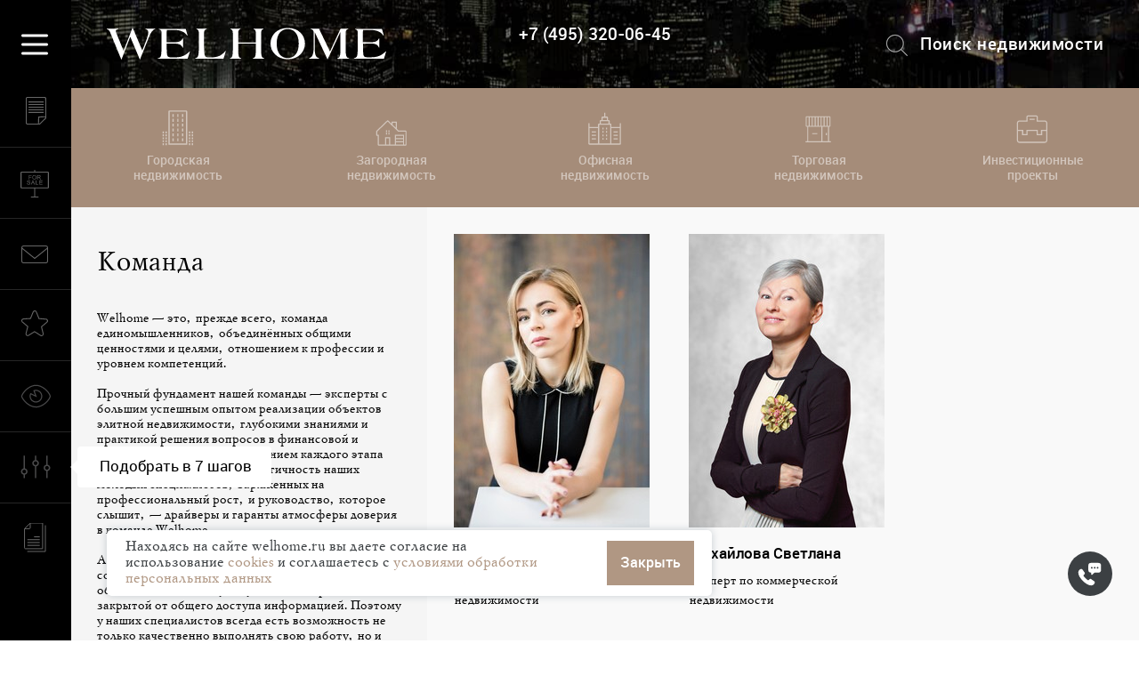

--- FILE ---
content_type: text/html; charset=utf-8
request_url: https://www.welhome.ru/o-kompanii
body_size: 72414
content:
<!DOCTYPE html>
<html class=" ">
<head>
    <title>Команда</title>
    <meta name="facebook-domain-verification" content="oi0wgcohkx0skgotblirhafyx39ik9" />
    <meta charset="UTF-8">
    <meta name="viewport" content="width=device-width, initial-scale=1">
    <meta http-equiv="Content-Type" content="text/html; charset=utf-8"/>
    <meta name="csrf-token" content="4vrc16eDKGDV2FA2ZLBK9mhbNxN5AV9f">
    
    
        
            
            <meta name="description" content="Компания Welhome — одна из ведущих московских консалтинговых компаний, реализующая свою деятельность в сфере высококлассной жилой и коммерческой недвижимости."/>
        
    

    
         
            <meta property="og:type" content="website" />
            <meta property="og:site_name" content="WELHOME – агентство элитной недвижимости" />
            <meta property="og:image" content="https://www.welhome.ru/static/front/img/soc_logo.jpg">
            <meta property="og:title" content="Команда "/>
            <meta property="og:description" content="Компания Welhome — одна из ведущих московских консалтинговых компаний, реализующая свою деятельность в сфере высококлассной жилой и коммерческой недвижимости."/>
            
                <meta property="og:url" content="https://www.welhome.ru/o-kompanii" />
            
        
    <link rel="canonical" href="https://www.welhome.ru/o-kompanii" />
        

    <link rel="icon" type="image/svg+xml" href="/favicon.svg">
    <link rel="shortcut icon" href="/favicon.ico?2" type="image/x-icon">
    <link rel="icon" href="/favicon.ico?2" type="image/x-icon">
    

    <script type="text/javascript">
    var __cs = __cs || [];
    __cs.push(["setCsAccount", "bdGa_gNlUAg5IgdxUtbODaGMPhRLQs61"]);
    __cs.push(["setCsHost", "//server.comagic.ru/comagic"]);
    </script>
    <script type="text/javascript" async src="//app.comagic.ru/static/cs.min.js"></script>

    <!-- Google Tag Manager -->
    <script>(function(w,d,s,l,i){w[l]=w[l]||[];w[l].push({'gtm.start':
    new Date().getTime(),event:'gtm.js'});var f=d.getElementsByTagName(s)[0],
    j=d.createElement(s),dl=l!='dataLayer'?'&l='+l:'';j.async=true;j.src=
    'https://www.googletagmanager.com/gtm.js?id='+i+dl;f.parentNode.insertBefore(j,f);
    })(window,document,'script','dataLayer','GTM-N93LSGN');</script>
    <!-- End Google Tag Manager -->

    <script type="text/javascript"> var BUNDLE_STATIC_URL = "/static/";</script>
    <link rel="preload" as="font" type="font/woff" href="/static/fonts/Roboto-Bold.woff" crossorigin="anonymous">
    <link rel="preload" as="font" type="font/woff" href="/static/fonts/MyslC-Bold.woff" crossorigin="anonymous">
    <link rel="preload" as="font" type="font/woff" href="/static/fonts/Roboto-MediumItalic.woff" crossorigin="anonymous">
    <link rel="preload" as="font" type="font/woff" href="/static/fonts/rouble.woff" crossorigin="anonymous">
    <link rel="preload" as="font" type="font/woff" href="/static/fonts/Roboto-Regular.woff" crossorigin="anonymous">
    <link rel="preload" as="font" type="font/woff" href="/static/fonts/MyslC.woff" crossorigin="anonymous">
    <link rel="preload" as="font" type="font/woff" href="/static/fonts/Roboto-Medium.woff" crossorigin="anonymous">
</head>

<body class="notouch  page-o-kompanii page-page front view-no" >

<img style="display:none" alt="" src="/static/svg/blocks.sprite.svg">


    <!-- Google Tag Manager (noscript) -->
    <noscript><iframe src="https://www.googletagmanager.com/ns.html?id=GTM-N93LSGN"
    height="0" width="0" style="display:none;visibility:hidden"></iframe></noscript>
    <!-- End Google Tag Manager (noscript) -->

    <link href="/static/bower/flexslider/flexslider.css" rel="stylesheet" type="text/css" />
    <link href="/static/front/css/build.css?73397b65ab146fab19b8690c86176ea72f490ee6" rel="stylesheet" type="text/css" />

    
        
            <link href="/static/app/blocks/main.c86959f8f041e52688cc.css" rel="stylesheet">
        
    

    <script src="/static/bower/jquery/dist/jquery.min.js" type="text/javascript"></script>



    <div class="fotoram" id=fotorama-js data-auto="false" data-arrows="always"
                     data-click="true"
                     data-loop="true"
                     data-shadows="true"

                     data-thumbwidth=65
                     data-thumbheight=42
                     data-width="420"
                     data-ratio="4/3"
                     data-fit="scaledown"
                     data-allowfullscreen="true"
                     data-nav="thumbs"
                     data-transition=slide
                     data-swipe="true"></div>
    <form method="GET" style="display: none" id="get-params">
        
            
            
        
    </form>
    <div class=v2leftmenu>

    <div id="CatalogFormApp"></div>

    <div class="left-popup  popup-saved-objects visible- show-order-form- no-saved">
    <div class=back></div>
    <span class="close-popup isvg isvg-popup-close defaulthover"></span>
    <div class=h1>Избранное <span class="num saved-cnt" data-count="0"></span></div>


    <div class=popup-content-no-saved>
        Вы пока ничего не добавили в Избранное.
    </div>

    <div class=popup-content>
        <div class="buttons clearfix">
            <button class=bt-show-order-form><span class="icon icon-popup-saved-order"></span>Заявка на отложенные объекты</button>
            <button class=bt-show-email-form><span class="icon icon-popup-saved-email"></span>Поделиться объектами по E-mail </button>
        </div>
        <div class=popup-content-viewport>
            <div class=popup-content-viewport-inner></div>
        </div>
    </div>

    <div class=saved-order-form>

        <div class="saved-order-form-inner linear_form">
            <div class="node clear-block node-webform">
                <form method="post" action="/api/saved_objects_inner/" id="zayavka-na-otlojennie-objekti">
                    <input type="hidden" name=form_cmd value="popup_saved_form" />
                    
                        

    
        <div class="fieldWrapper " for=imya field-required>
            <div class=field-inner><label for="id_223_imya">Имя:</label> <input id="id_223_imya" maxlength="100" name="imya" type="text" /></div>
        </div>
    

    
        <div class="fieldWrapper " for=telefon field-required>
            <div class=field-inner><label for="id_223_telefon">Телефон:</label> <input id="id_223_telefon" maxlength="100" name="telefon" type="text" /></div>
        </div>
    

    
        <div class="fieldWrapper " for=e_mail field-required>
            <div class=field-inner><label for="id_223_e_mail">E-mail:</label> <input id="id_223_e_mail" name="e_mail" type="email" /></div>
        </div>
    

    
        <div class="fieldWrapper " for=kommentarii >
            <div class=field-inner><label for="id_223_kommentarii">Комментарии:</label> <textarea cols="60" id="id_223_kommentarii" name="kommentarii" rows="10" style="height:91px">
</textarea></div>
        </div>
    

    
        <div class="fieldWrapper " for=department >
            <div class=field-inner><label for="id_223_department">Тип недвижимости:</label> <input id="id_223_department" name="department" type="text" /></div>
        </div>
    

    
        <div class="fieldWrapper " for=department_simple >
            <div class=field-inner><label for="id_223_department_simple">Тип недвижимости:</label> <input id="id_223_department_simple" name="department_simple" type="text" /></div>
        </div>
    

    
        <div class="fieldWrapper " for=method field-required>
            <div class=field-inner>{&#39;html_initial_name&#39;: u&#39;initial-method&#39;, &#39;form&#39;: &lt;OrderForm bound=False, valid=False, fields=(imya;telefon;e_mail;kommentarii;department;department_simple;method;otlozhennye_obekty)&gt;, &#39;html_name&#39;: &#39;method&#39;, &#39;html_initial_id&#39;: u&#39;initial-id_223_method&#39;, &#39;label&#39;: &#39;&#39;, &#39;field&#39;: &lt;django.forms.fields.ChoiceField object at 0x7f0c9cc430d0&gt;, &#39;_initial_value&#39;: &lt;object object at 0x7f0ca2735780&gt;, &#39;help_text&#39;: u&#39;&#39;, &#39;name&#39;: &#39;method&#39;}
                <div class="connectionMethodBox">
                    
                        
                            <label class="nostyle connectionMethodBoxText">Способ связи:</label>
                        
                    
                        
                            <input
                                    type="radio"
                                    class="connectionMethodBoxInput"
                                    id="initial-id_223_method_Телефон"
                                    name="method"
                                    value="Телефон"
                                    checked
                            >
                        <label
                                for="initial-id_223_method_Телефон"
                                class="nostyle connectionMethodBoxLabel"
                        ><span class="isvg isvg-c-телефон"></span><span>Телефон</span></label>
                        
                    
                        
                            <input
                                    type="radio"
                                    class="connectionMethodBoxInput"
                                    id="initial-id_223_method_Telegram"
                                    name="method"
                                    value="Telegram"
                                    
                            >
                        <label
                                for="initial-id_223_method_Telegram"
                                class="nostyle connectionMethodBoxLabel"
                        ><span class="isvg isvg-c-telegram"></span><span>Telegram</span></label>
                        
                    
                        
                            <input
                                    type="radio"
                                    class="connectionMethodBoxInput"
                                    id="initial-id_223_method_WhatsApp"
                                    name="method"
                                    value="WhatsApp"
                                    
                            >
                        <label
                                for="initial-id_223_method_WhatsApp"
                                class="nostyle connectionMethodBoxLabel"
                        ><span class="isvg isvg-c-whatsapp"></span><span>WhatsApp</span></label>
                        
                    
                </div>
            </div>
        </div>
    

    
        <div class="fieldWrapper " for=otlozhennye_obekty >
            <div class=field-inner><label for="id_223_otlozhennye_obekty">otlozhennye_obekty:</label> <textarea cols="40" id="id_223_otlozhennye_obekty" name="otlozhennye_obekty" rows="10">
</textarea></div>
        </div>
    


<button class="brown_button small form-223-submit leftmenu-form223-submit">Отправить</button>

<!--noindex-->
<div class="form-agreement-gray">
    <div class="check"><input type="checkbox" name="agreement" id="confirm"></div>
    <label for="confirm" class="nostyle gray-description">
        Нажимая кнопку "Отправить", вы подтверждаете согласие на обработку персональных данных в соответствии с
        <a class=underline target="_blank" href="https://www.welhome.ru/disclaimer">
            "Положением об обработке персональных данных ООО "ВЭЛХОМ"
        </a>
    </label>
</div>
<!--/noindex-->
                    
                </form>
            </div>
        </div>
    </div>

    <div class=saved-email-form>

        <div class="saved-email-form-inner linear_form">
            <div class="node clear-block node-webform">
                <form method="post" action="/api/saved_objects_inner/" id="zayavka-na-otlojennie-objekti">
                    <input type="hidden" name=form_cmd value="popup_email_form" />
                    <div class="fieldWrapper " for="e_mail" field-required="">
                        <div class="field-inner"><label for="id_e_mail">E-mail:</label> <input id="id_e_mail" name="email" type="email"></div>
                    </div>
                    <button class="brown_button leftmenu-saved-share-submit">Отправить</button>
                    <!--noindex--><div class="form-agreement"><label class="nostyle"><input type="checkbox" name="agreement"> Нажимая кнопку "Отправить", вы подтверждаете согласие на обработку персональных данных в соответствии с <a class=underline target="_blank" href="https://www.welhome.ru/disclaimer">"Положением об обработке персональных данных ООО "ВЭЛХОМ"</a></label></div><!--/noindex-->
                </form>
            </div>
        </div>
    </div>

    <!--noindex--><div class=saved-order-thanks>
        <div class=saved-order-thanks-inner>
            <div class=header>Спасибо!</div>
            <div class=text >Заявка на отложенные объекты отправлена.<br>Мы свяжемся с вами в ближайшее время.</div>
            <button class="close-popup defaulthover">Закрыть</button>
        </div>
    </div><!--/noindex-->
    <!--noindex--><div class=saved-email-thanks>
        <div class=saved-email-thanks-inner>
            <div class=header>Спасибо!</div>
            <div class=text >Избранные объекты отправлены на указанный адрес</div>
            <button class="close-popup defaulthover">Закрыть</button>
        </div>
    </div><!--/noindex-->

    <button class="b-back bt-back"><span class="isvg isvg-custom-price-s3-back"></span>Обратно в Избранное</button>
</div>
    <div class="left-popup popup-viewed visible-">
    <div class=back></div>
    <span class="close-popup isvg isvg-popup-close defaulthover"></span>
    <div class=h1>Вы смотрели <span class="num viewed-cnt" data-count="0"></span></div>


    <div class=popup-content>
        <div class=sorting>
        <div class=variants>
            <label>Сортировать по</label><select class=sorting-variants>
                
                    <option value="date" selected>времени</option>
                
                    <option value="title" >алфавиту</option>
                
                    <option value="square" >площади</option>
                
                    <option value="price" >цене</option>
                
            </select>
        </div>
        </div>

        <div class=popup-content-viewport>
            <div class=popup-content-viewport-inner>
            </div>
            <div class=under>
                Сомневаетесь в вашем выборе? <a class="defaulthover show-popup" data-popup="popup-form_request_for_selection">Обращайтесь к нам за консультацией!</a>
            </div>
        </div>
    </div>

</div>
    
        <div class="left-popup  popup-form -visible popup-form_write_director ">
    <div class=back></div>
    <span class="close-popup isvg isvg-popup-close defaulthover"></span>
    <div class="h1">Написать директору</div>


    <div class=popup-content>
        <div class=popup-content-viewport>
            <div class="popup-content-viewport-inner linear_form">
                <div class=description><strong class="pink">Уважаемые клиенты и партнеры!</strong><br /><br />WELHOME — клиентоориентированная компания, и наша главная задача — постоянно совершенствоваться и повышать качество услуг, превосходя Ваши ожидания в отношении сотрудничества с нами.<br /><br />Мы стремимся быть максимально открытыми к общению с нашими клиентами и партнерами, поэтому для меня очень важно Ваше мнение о качестве оказанных услуг, результатах сотрудничества с экспертами нашей компании, удобстве работы с сайтом.<br /><br />Заранее благодарна за любые замечания и предложения!<br /> <p style="text-align:right"><a href="https://www.welhome.ru/o-kompanii/anastasiya-mogilatova-welhome"><em>Генеральный директор компании WELHOME Анастасия Могилатова</em></a>. </p></div>
                <div class="node clear-block node-webform">
                    <form method="post" action="/api/submit_form/1892/" id="napisat-direktoru">
                        <input type="hidden" name=form_cmd value="form_write_director" />
                        

    
        <div class="fieldWrapper " for=familiya field-required>
            <div class=field-inner><label for="id_1892_familiya">Фамилия:</label> <input id="id_1892_familiya" maxlength="100" name="familiya" type="text" /></div>
        </div>
    

    
        <div class="fieldWrapper " for=imya field-required>
            <div class=field-inner><label for="id_1892_imya">Имя:</label> <input id="id_1892_imya" maxlength="100" name="imya" type="text" /></div>
        </div>
    

    
        <div class="fieldWrapper " for=telefon field-required>
            <div class=field-inner><label for="id_1892_telefon">Телефон:</label> <input id="id_1892_telefon" maxlength="100" name="telefon" type="text" /></div>
        </div>
    

    
        <div class="fieldWrapper " for=email field-required>
            <div class=field-inner><label for="id_1892_email">E-mail:</label> <input id="id_1892_email" name="email" type="email" /></div>
        </div>
    

    
        <div class="fieldWrapper " for=tekst_soobshcheniya field-required>
            <div class=field-inner><label for="id_1892_tekst_soobshcheniya">Текст сообщения:</label> <textarea cols="60" id="id_1892_tekst_soobshcheniya" name="tekst_soobshcheniya" rows="10" style="height:139px">
</textarea></div>
        </div>
    

    
        <div class="fieldWrapper " for=method field-required>
            <div class=field-inner>{&#39;html_initial_name&#39;: u&#39;initial-method&#39;, &#39;form&#39;: &lt;WriteDirector bound=False, valid=False, fields=(familiya;imya;telefon;email;tekst_soobshcheniya;method)&gt;, &#39;html_name&#39;: &#39;method&#39;, &#39;html_initial_id&#39;: u&#39;initial-id_1892_method&#39;, &#39;label&#39;: &#39;&#39;, &#39;field&#39;: &lt;django.forms.fields.ChoiceField object at 0x7f0c9cc439d0&gt;, &#39;_initial_value&#39;: &lt;object object at 0x7f0ca2735780&gt;, &#39;help_text&#39;: u&#39;&#39;, &#39;name&#39;: &#39;method&#39;}
                <div class="connectionMethodBox">
                    
                        
                            <label class="nostyle connectionMethodBoxText">Способ связи:</label>
                        
                    
                        
                            <input
                                    type="radio"
                                    class="connectionMethodBoxInput"
                                    id="initial-id_1892_method_Телефон"
                                    name="method"
                                    value="Телефон"
                                    checked
                            >
                        <label
                                for="initial-id_1892_method_Телефон"
                                class="nostyle connectionMethodBoxLabel"
                        ><span class="isvg isvg-c-телефон"></span><span>Телефон</span></label>
                        
                    
                        
                            <input
                                    type="radio"
                                    class="connectionMethodBoxInput"
                                    id="initial-id_1892_method_Telegram"
                                    name="method"
                                    value="Telegram"
                                    
                            >
                        <label
                                for="initial-id_1892_method_Telegram"
                                class="nostyle connectionMethodBoxLabel"
                        ><span class="isvg isvg-c-telegram"></span><span>Telegram</span></label>
                        
                    
                        
                            <input
                                    type="radio"
                                    class="connectionMethodBoxInput"
                                    id="initial-id_1892_method_WhatsApp"
                                    name="method"
                                    value="WhatsApp"
                                    
                            >
                        <label
                                for="initial-id_1892_method_WhatsApp"
                                class="nostyle connectionMethodBoxLabel"
                        ><span class="isvg isvg-c-whatsapp"></span><span>WhatsApp</span></label>
                        
                    
                </div>
            </div>
        </div>
    


<button class="brown_button small form-1892-submit leftmenu-form1829-submit">Отправить</button>

<!--noindex-->
<div class="form-agreement-gray">
    <div class="check"><input type="checkbox" name="agreement" id="confirm"></div>
    <label for="confirm" class="nostyle gray-description">
        Нажимая кнопку "Отправить", вы подтверждаете согласие на обработку персональных данных в соответствии с
        <a class=underline target="_blank" href="https://www.welhome.ru/disclaimer">
            "Положением об обработке персональных данных ООО "ВЭЛХОМ"
        </a>
    </label>
</div>
<!--/noindex-->
                    </form>
                </div>
            </div>
        </div>
    </div>

    <!--noindex--><div class=popup-thanks>
        <div class=popup-thanks-inner>
            <div class=header>Спасибо!</div>
            <div class=text >Ваша заявка отправлена.<br>Мы свяжемся с вами в ближайшее время.</div>
            <button class="close-popup defaulthover">Закрыть</button>
        </div>
    </div><!--/noindex-->
</div>
    

    
        <div class="left-popup  popup-form -visible popup-form_sale_of_real_estate ">
    <div class=back></div>
    <span class="close-popup isvg isvg-popup-close defaulthover"></span>
    <div class="h1">Заявка на реализацию недвижимости</div>


    <div class=popup-content>
        <div class=popup-content-viewport>
            <div class="popup-content-viewport-inner linear_form">
                <div class=description>Если вы хотите оставить заявку на реализацию недвижимости, то опишите, пожалуйста, ваш объект.<br /><br />Прочитать о преимуществах работы с агентством  по реализации недвижимости вы можете <a href="https://www.welhome.ru/blog/%D1%8D%D0%BA%D1%81%D0%BA%D0%BB%D1%8E%D0%B7%D0%B8%D0%B2%D1%8B-%D1%81-%D0%B0%D0%B3%D0%B5%D0%BD%D1%82%D1%81%D1%82%D0%B2%D0%BE%D0%BC-%D0%B2-%D1%87%D1%91%D0%BC-%D0%B8%D1%85-%D0%B2%D1%8B%D0%B3%D0%BE%D0%B4%D0%B0-%D0%B4%D0%BB%D1%8F-%D1%81%D0%BE%D0%B1%D1%81%D1%82%D0%B2%D0%B5%D0%BD%D0%BD%D0%B8%D0%BA%D0%B0" target="_blank">здесь</a>.<br />А о том, как дорого и быстро продать квартиру или дом  <a href="https://www.welhome.ru/blog/%D0%BA%D0%B0%D0%BA-%D0%B4%D0%BE%D1%80%D0%BE%D0%B3%D0%BE-%D0%B8-%D0%B1%D1%8B%D1%81%D1%82%D1%80%D0%BE-%D0%BF%D1%80%D0%BE%D0%B4%D0%B0%D1%82%D1%8C-%D0%BA%D0%B2%D0%B0%D1%80%D1%82%D0%B8%D1%80%D1%83-%D0%B8%D0%BB%D0%B8-%D0%B4%D0%BE%D0%BC" target="_blank">здесь</a>.<br /><br /><br /> </div>
                <div class="node clear-block node-webform">
                    <form method="post" action="/api/submit_form/55/" id="zayavka-na-realizaciq-nedvigimosti">
                        <input type="hidden" name=form_cmd value="form_sale_of_real_estate" />
                        

    
        <div class="fieldWrapper " for=name field-required>
            <div class=field-inner><label for="id_55_name">Имя:</label> <input id="id_55_name" maxlength="100" name="name" type="text" /></div>
        </div>
    

    
        <div class="fieldWrapper " for=phone field-required>
            <div class=field-inner><label for="id_55_phone">Телефон:</label> <input id="id_55_phone" maxlength="100" name="phone" type="text" /></div>
        </div>
    

    
        <div class="fieldWrapper " for=mail field-required>
            <div class=field-inner><label for="id_55_mail">E-mail:</label> <input id="id_55_mail" name="mail" type="email" /></div>
        </div>
    

    
        <div class="fieldWrapper " for=department field-required>
            <div class=field-inner><label for="id_55_department">Тип недвижимости:</label> <select id="id_55_department" name="department">
<option value="" selected="selected">Тип недвижимости</option>
<option value="1">Городская недвижимость</option>
<option value="2">Загородная недвижимость</option>
<option value="3">Зарубежная недвижимость</option>
<option value="4">Коммерческая недвижимость</option>
<option value="5">Инвестиционный проект</option>
</select></div>
        </div>
    

    
        <div class="fieldWrapper " for=op_type field-required>
            <div class=field-inner><label for="id_55_op_type">Тип операции:</label> <select id="id_55_op_type" name="op_type">
<option value="" selected="selected">Тип операции</option>
<option value="0">Продажа</option>
<option value="1">Аренда</option>
</select></div>
        </div>
    

    
        <div class="fieldWrapper " for=text field-required>
            <div class=field-inner><label for="id_55_text">Текст сообщения:</label> <textarea cols="60" id="id_55_text" name="text" rows="10" style="height:98px">
</textarea></div>
        </div>
    

    
        <div class="fieldWrapper " for=method field-required>
            <div class=field-inner>{&#39;html_initial_name&#39;: u&#39;initial-method&#39;, &#39;form&#39;: &lt;SaleOfRealEstate bound=False, valid=False, fields=(name;phone;mail;department;op_type;text;method)&gt;, &#39;html_name&#39;: &#39;method&#39;, &#39;html_initial_id&#39;: u&#39;initial-id_55_method&#39;, &#39;label&#39;: &#39;&#39;, &#39;field&#39;: &lt;django.forms.fields.ChoiceField object at 0x7f0c9cc43ed0&gt;, &#39;_initial_value&#39;: &lt;object object at 0x7f0ca2735780&gt;, &#39;help_text&#39;: u&#39;&#39;, &#39;name&#39;: &#39;method&#39;}
                <div class="connectionMethodBox">
                    
                        
                            <label class="nostyle connectionMethodBoxText">Способ связи:</label>
                        
                    
                        
                            <input
                                    type="radio"
                                    class="connectionMethodBoxInput"
                                    id="initial-id_55_method_Телефон"
                                    name="method"
                                    value="Телефон"
                                    checked
                            >
                        <label
                                for="initial-id_55_method_Телефон"
                                class="nostyle connectionMethodBoxLabel"
                        ><span class="isvg isvg-c-телефон"></span><span>Телефон</span></label>
                        
                    
                        
                            <input
                                    type="radio"
                                    class="connectionMethodBoxInput"
                                    id="initial-id_55_method_Telegram"
                                    name="method"
                                    value="Telegram"
                                    
                            >
                        <label
                                for="initial-id_55_method_Telegram"
                                class="nostyle connectionMethodBoxLabel"
                        ><span class="isvg isvg-c-telegram"></span><span>Telegram</span></label>
                        
                    
                        
                            <input
                                    type="radio"
                                    class="connectionMethodBoxInput"
                                    id="initial-id_55_method_WhatsApp"
                                    name="method"
                                    value="WhatsApp"
                                    
                            >
                        <label
                                for="initial-id_55_method_WhatsApp"
                                class="nostyle connectionMethodBoxLabel"
                        ><span class="isvg isvg-c-whatsapp"></span><span>WhatsApp</span></label>
                        
                    
                </div>
            </div>
        </div>
    


<button class="brown_button small form-55-submit leftmenu-form55-submit">Отправить</button>

<!--noindex-->
<div class="form-agreement-gray">
    <div class="check"><input type="checkbox" name="agreement" id="confirm"></div>
    <label for="confirm" class="nostyle gray-description">
        Нажимая кнопку "Отправить", вы подтверждаете согласие на обработку персональных данных в соответствии с
        <a class=underline target="_blank" href="https://www.welhome.ru/disclaimer">
            "Положением об обработке персональных данных ООО "ВЭЛХОМ"
        </a>
    </label>
</div>
<!--/noindex-->
                    </form>
                </div>
            </div>
        </div>
    </div>

    <!--noindex--><div class=popup-thanks>
        <div class=popup-thanks-inner>
            <div class=header>Спасибо!</div>
            <div class=text >Ваша заявка отправлена.<br>Мы свяжемся с вами в ближайшее время.</div>
            <button class="close-popup defaulthover">Закрыть</button>
        </div>
    </div><!--/noindex-->
</div>
    

    
        <div class="left-popup  popup-form -visible popup-form_request_for_consulting ">
    <div class=back></div>
    <span class="close-popup isvg isvg-popup-close defaulthover"></span>
    <div class="h1">Заявка на консалтинг</div>


    <div class=popup-content>
        <div class=popup-content-viewport>
            <div class="popup-content-viewport-inner linear_form">
                <div class=description>Здесь Вы можете отправить заявку на консалтинг.</div>
                <div class="node clear-block node-webform">
                    <form method="post" action="/api/submit_form/54/" id="zayavka-na-konsalting">
                        <input type="hidden" name=form_cmd value="form_request_for_consulting" />
                        

    
        <div class="fieldWrapper " for=name field-required>
            <div class=field-inner><label for="id_54_name">Имя:</label> <input id="id_54_name" maxlength="100" name="name" type="text" /></div>
        </div>
    

    
        <div class="fieldWrapper " for=phone field-required>
            <div class=field-inner><label for="id_54_phone">Телефон:</label> <input id="id_54_phone" maxlength="100" name="phone" type="text" /></div>
        </div>
    

    
        <div class="fieldWrapper " for=mail field-required>
            <div class=field-inner><label for="id_54_mail">E-mail:</label> <input id="id_54_mail" name="mail" type="email" /></div>
        </div>
    

    
        <div class="fieldWrapper " for=text field-required>
            <div class=field-inner><label for="id_54_text">Текст сообщения:</label> <textarea cols="60" id="id_54_text" name="text" rows="10" style="height:98px">
</textarea></div>
        </div>
    

    
        <div class="fieldWrapper " for=method field-required>
            <div class=field-inner>{&#39;html_initial_name&#39;: u&#39;initial-method&#39;, &#39;form&#39;: &lt;RequestForConsulting bound=False, valid=False, fields=(name;phone;mail;text;method)&gt;, &#39;html_name&#39;: &#39;method&#39;, &#39;html_initial_id&#39;: u&#39;initial-id_54_method&#39;, &#39;label&#39;: &#39;&#39;, &#39;field&#39;: &lt;django.forms.fields.ChoiceField object at 0x7f0c9cdad0d0&gt;, &#39;_initial_value&#39;: &lt;object object at 0x7f0ca2735780&gt;, &#39;help_text&#39;: u&#39;&#39;, &#39;name&#39;: &#39;method&#39;}
                <div class="connectionMethodBox">
                    
                        
                            <label class="nostyle connectionMethodBoxText">Способ связи:</label>
                        
                    
                        
                            <input
                                    type="radio"
                                    class="connectionMethodBoxInput"
                                    id="initial-id_54_method_Телефон"
                                    name="method"
                                    value="Телефон"
                                    checked
                            >
                        <label
                                for="initial-id_54_method_Телефон"
                                class="nostyle connectionMethodBoxLabel"
                        ><span class="isvg isvg-c-телефон"></span><span>Телефон</span></label>
                        
                    
                        
                            <input
                                    type="radio"
                                    class="connectionMethodBoxInput"
                                    id="initial-id_54_method_Telegram"
                                    name="method"
                                    value="Telegram"
                                    
                            >
                        <label
                                for="initial-id_54_method_Telegram"
                                class="nostyle connectionMethodBoxLabel"
                        ><span class="isvg isvg-c-telegram"></span><span>Telegram</span></label>
                        
                    
                        
                            <input
                                    type="radio"
                                    class="connectionMethodBoxInput"
                                    id="initial-id_54_method_WhatsApp"
                                    name="method"
                                    value="WhatsApp"
                                    
                            >
                        <label
                                for="initial-id_54_method_WhatsApp"
                                class="nostyle connectionMethodBoxLabel"
                        ><span class="isvg isvg-c-whatsapp"></span><span>WhatsApp</span></label>
                        
                    
                </div>
            </div>
        </div>
    


<button class="brown_button small form-54-submit leftmenu-form54-submit">Отправить</button>

<!--noindex-->
<div class="form-agreement-gray">
    <div class="check"><input type="checkbox" name="agreement" id="confirm"></div>
    <label for="confirm" class="nostyle gray-description">
        Нажимая кнопку "Отправить", вы подтверждаете согласие на обработку персональных данных в соответствии с
        <a class=underline target="_blank" href="https://www.welhome.ru/disclaimer">
            "Положением об обработке персональных данных ООО "ВЭЛХОМ"
        </a>
    </label>
</div>
<!--/noindex-->
                    </form>
                </div>
            </div>
        </div>
    </div>

    <!--noindex--><div class=popup-thanks>
        <div class=popup-thanks-inner>
            <div class=header>Спасибо!</div>
            <div class=text >Ваша заявка отправлена.<br>Мы свяжемся с вами в ближайшее время.</div>
            <button class="close-popup defaulthover">Закрыть</button>
        </div>
    </div><!--/noindex-->
</div>
    

    
        <div class="left-popup  popup-form -visible popup-form_request_for_selection ">
    <div class=back></div>
    <span class="close-popup isvg isvg-popup-close defaulthover"></span>
    <div class="h1">Заявка на подбор предложений</div>


    <div class=popup-content>
        <div class=popup-content-viewport>
            <div class="popup-content-viewport-inner linear_form">
                <div class=description>Отправьте нам ваши пожелания, и наши эксперты подберут вам подходящий объект.<br />О преимуществах работы с агентством по покупке недвижимости или, другими словами, о ценности риэлторской услуги для покупателя вы можете прочитать <a href="https://www.welhome.ru/blog/rieltorskaya-usluga-dlya-pokupatelya" target="_blank">здесь</a>.</div>
                <div class="node clear-block node-webform">
                    <form method="post" action="/api/submit_form/53/" id="request-for-selection">
                        <input type="hidden" name=form_cmd value="form_request_for_selection" />
                        

    
        <div class="fieldWrapper " for=name field-required>
            <div class=field-inner><label for="id_53_name">Имя:</label> <input id="id_53_name" maxlength="100" name="name" type="text" /></div>
        </div>
    

    
        <div class="fieldWrapper " for=phone field-required>
            <div class=field-inner><label for="id_53_phone">Телефон:</label> <input id="id_53_phone" maxlength="100" name="phone" type="text" /></div>
        </div>
    

    
        <div class="fieldWrapper " for=mail field-required>
            <div class=field-inner><label for="id_53_mail">E-mail:</label> <input id="id_53_mail" name="mail" type="email" /></div>
        </div>
    

    
        <div class="fieldWrapper " for=department field-required>
            <div class=field-inner><label for="id_53_department">Тип недвижимости:</label> <select id="id_53_department" name="department">
<option value="" selected="selected">Тип недвижимости</option>
<option value="1">Городская недвижимость</option>
<option value="2">Загородная недвижимость</option>
<option value="3">Зарубежная недвижимость</option>
<option value="4">Коммерческая недвижимость</option>
<option value="5">Инвестиционный проект</option>
</select></div>
        </div>
    

    
        <div class="fieldWrapper " for=op_type field-required>
            <div class=field-inner><label for="id_53_op_type">Тип операции:</label> <select id="id_53_op_type" name="op_type">
<option value="" selected="selected">Тип операции</option>
<option value="0">Продажа</option>
<option value="1">Аренда</option>
</select></div>
        </div>
    

    
        <div class="fieldWrapper " for=text field-required>
            <div class=field-inner><label for="id_53_text">Текст сообщения:</label> <textarea cols="60" id="id_53_text" name="text" rows="10" style="height:98px">
</textarea></div>
        </div>
    

    
        <div class="fieldWrapper " for=method field-required>
            <div class=field-inner>{&#39;html_initial_name&#39;: u&#39;initial-method&#39;, &#39;form&#39;: &lt;RequestForSelection bound=False, valid=False, fields=(name;phone;mail;department;op_type;text;method)&gt;, &#39;html_name&#39;: &#39;method&#39;, &#39;html_initial_id&#39;: u&#39;initial-id_53_method&#39;, &#39;label&#39;: &#39;&#39;, &#39;field&#39;: &lt;django.forms.fields.ChoiceField object at 0x7f0c9cc5f5d0&gt;, &#39;_initial_value&#39;: &lt;object object at 0x7f0ca2735780&gt;, &#39;help_text&#39;: u&#39;&#39;, &#39;name&#39;: &#39;method&#39;}
                <div class="connectionMethodBox">
                    
                        
                            <label class="nostyle connectionMethodBoxText">Способ связи:</label>
                        
                    
                        
                            <input
                                    type="radio"
                                    class="connectionMethodBoxInput"
                                    id="initial-id_53_method_Телефон"
                                    name="method"
                                    value="Телефон"
                                    checked
                            >
                        <label
                                for="initial-id_53_method_Телефон"
                                class="nostyle connectionMethodBoxLabel"
                        ><span class="isvg isvg-c-телефон"></span><span>Телефон</span></label>
                        
                    
                        
                            <input
                                    type="radio"
                                    class="connectionMethodBoxInput"
                                    id="initial-id_53_method_Telegram"
                                    name="method"
                                    value="Telegram"
                                    
                            >
                        <label
                                for="initial-id_53_method_Telegram"
                                class="nostyle connectionMethodBoxLabel"
                        ><span class="isvg isvg-c-telegram"></span><span>Telegram</span></label>
                        
                    
                        
                            <input
                                    type="radio"
                                    class="connectionMethodBoxInput"
                                    id="initial-id_53_method_WhatsApp"
                                    name="method"
                                    value="WhatsApp"
                                    
                            >
                        <label
                                for="initial-id_53_method_WhatsApp"
                                class="nostyle connectionMethodBoxLabel"
                        ><span class="isvg isvg-c-whatsapp"></span><span>WhatsApp</span></label>
                        
                    
                </div>
            </div>
        </div>
    


<button class="brown_button small form-53-submit leftmenu-form53-submit">Отправить</button>

<!--noindex-->
<div class="form-agreement-gray">
    <div class="check"><input type="checkbox" name="agreement" id="confirm"></div>
    <label for="confirm" class="nostyle gray-description">
        Нажимая кнопку "Отправить", вы подтверждаете согласие на обработку персональных данных в соответствии с
        <a class=underline target="_blank" href="https://www.welhome.ru/disclaimer">
            "Положением об обработке персональных данных ООО "ВЭЛХОМ"
        </a>
    </label>
</div>
<!--/noindex-->
                    </form>
                </div>
            </div>
        </div>
    </div>

    <!--noindex--><div class=popup-thanks>
        <div class=popup-thanks-inner>
            <div class=header>Спасибо!</div>
            <div class=text >Ваша заявка отправлена.<br>Мы свяжемся с вами в ближайшее время.</div>
            <button class="close-popup defaulthover">Закрыть</button>
        </div>
    </div><!--/noindex-->
</div>
    

    <a class="icon icon-left-menu defaulthover"></a>

    <a class="isvg isvg-left-menu-zayavka show-popup" data-popup="popup-form_request_for_selection">
        <span class=a-title><span class=a-title-inner>Оставить заявку<br>на подбор предложения</span></span>
    </a>
    <a class="isvg isvg-left-menu-sale show-popup" data-popup="popup-form_sale_of_real_estate">
        <span class=a-title><span class=a-title-inner>Реализовать<br>недвижимость</span></span>
    </a>
    <!--<a class="isvg isvg-left-menu-consult show-popup" data-popup="popup-form_request_for_consulting">
        <span class=a-title><span class=a-title-inner>Оставить заявку<br>на консалтинг</span></span>
    </a>-->
    <a class="isvg isvg-left-menu-dir show-popup" data-popup="popup-form_write_director">
        <span class=a-title><span class=a-title-inner>Написать<br>директору</span></span>
    </a>
    <a class="isvg isvg-left-menu-fav saved-link saved-cnt  show-popup" data-popup="popup-saved-objects" data-count="0" >
        <span class=a-title><span class=a-title-inner>Избранное</span></span>
    </a>
    <a class="isvg isvg-left-menu-seen  show-popup " data-popup="popup-viewed" href="" data-count="0">
        <span class="isvg isvg-left-menu-seen-white"></span>
        <span class=a-title><span class=a-title-inner>Просмотренные<br>объекты</span></span>
    </a>

    <a class="isvg isvg-left-menu-questionnaire show-popup" data-popup="popup-center-questionnaire-vue" href="">
        <span class="isvg isvg-left-menu-questionnaire-white"></span>
        <span class=a-title><span class=a-title-inner>Подобрать<br>в 7 шагов</span></span>

        <span class="accent-content">Подобрать в 7 шагов</span>
    </a>

    <a class="isvg isvg-left-menu-catalog  show-popup" data-popup="popup-catalog-vue" href="">
        <span class="isvg isvg-left-menu-catalog-white"></span>
        <span class=a-title><span class=a-title-inner>Оставить заявку<br>на каталог</span></span>
    </a>


    

    <div class=menu-content>
        <a class="icon icon-left-menu-close defaulthover"></a>
        <div id="BurgerMenuApp"></div>
    </div>
</div>

    <div class=v2header>
    <div class="header-search-form ">
    <div class="search-byname suggestion">
        <span class="isvg isvg-header-search-close close defaulthover"></span>
        <input type="text" class="search-by-name suggestion-input" name=input placeholder="улица, район, название, ID объекта" value="">
        <span class="search-by-name-suggest suggestion-suggest"></span>
        <a class="but-search defaulthover disabled">Найти</a>
    </div>
    <div class=search-text-results>

    </div>

</div>


    <a class="svg-logo defaulthover" href="https://www.welhome.ru/">
        <svg version="1.1" id="Layer_1" xmlns:ev="http://www.w3.org/2001/xml-events"
             xmlns="http://www.w3.org/2000/svg" xmlns:xlink="http://www.w3.org/1999/xlink" x="0px" y="0px" viewBox="0 0 330 38" xml:space="preserve">
            <style type="text/css">
                /*.svg-logo-st0{fill:#FFFFFF;}*/

                .svg-logo-st0{fill:#ffffff;}
                .svg-logo-st1{fill:#ffffff;}
                /*.svg-logo-st1{fill:#ff0000;}
                .svg-logo-st1.svg-logo-symb-max{transform: scale(0.72);}
                .svg-logo-st1.svg-logo-symb-min{transform: scale(0.3);}*/
                .svg-logo-symb1{transform-origin: -14% -150%;}
                .svg-logo-symb2{transform-origin: 24% 50%;}
                .svg-logo-symb3{transform-origin: 37% 50%;}
                /*.svg-logo-symb4{transform-origin: 48% 50%;}*/
                .svg-logo-symb4{transform-origin: -730px -150%;}
                .svg-logo-symb5{transform-origin: 62% 50%;}
                .svg-logo-symb6{transform-origin: 76.5% 50%;}
                .svg-logo-symb7{transform-origin: 91% 50%;}
            </style>

            <g transform="translate(14)">
                <path class="svg-logo-st1 svg-logo-symb1 svg-logo-symb-max" d="M53,4c1.3-1.2,2.5-1.2,2.5-1.2V2.3H44.6v0.5c1,0.2,1.7,0.6,2.1,1c0.4,0.4,0.7,0.8,0.8,1.3
                    c0.3,1.2,0.1,2.7-0.2,4.4c-0.4,1.7-1.3,4.2-1.3,4.2l-5,13h-0.1L30,1L19.9,27h-0.1c0,0-8.2-20.2-8.4-20.7c-0.1-0.5-0.2-0.8-0.2-1.4
                    c0-0.6,0.2-1.2,1-1.6c0.9-0.4,1.7-0.5,1.7-0.5V2.3H1v0.5c0,0,1.4,0.2,2.4,1.3c1,1.1,1.4,2.3,1.8,3.3C5.6,8.2,16.6,35.3,17.4,37h0.1
                    l9.8-25.4h0.2L38.2,37h0.1c0.5-1.4,7.3-18.3,8-20.1c0.7-1.9,2.9-7.2,3.6-8.6C50.6,6.8,51.7,5.2,53,4"/>
                <path class="svg-logo-st1 svg-logo-symb2 svg-logo-symb-min" d="M91.8,35.9l2.7-7.9l-0.4-0.2
                    c0,0-0.5,0.6-2.5,2.2c-2,1.6-3.7,2.6-6.5,3.5c-2.7,0.9-7.3,1-7.3,1H73c-3.2,0-4-1.4-4.3-3.4c-0.2-2.1-0.4-5.9-0.4-9.2
                    c0-0.6,0-1.6,0-2.9h8.8c3,0,5.7,0.6,7.1,1.7c1.4,1.1,2,2.9,2,2.9h0.5V13.2h-0.5c0,0-0.6,1.9-2.5,3c-1.8,1.1-5,1.4-7.6,1.4h-7.8
                    c0-5.6,0.1-13.9,0.1-13.9h8.9c1,0,4.9,0.1,8.6,1.7c3.7,1.6,5.4,4.6,5.4,4.6l0.5-0.2l-2.1-7.4H59.6v0.5c0,0,1.8,0.4,2.5,1.6
                    c0.7,1.2,0.5,5.2,0.5,6v13.3c0,1.2-0.3,6.5-0.5,7.8c-0.3,1.3-0.4,2.1-1.3,2.9c-0.9,0.8-2.4,1-2.5,1v0.6H91.8z"/>
                <path class="svg-logo-st1 svg-logo-symb3 svg-logo-symb-min" d="M132.2,35.9l2.6-8.4
                    l-0.5-0.2c0,0-2.9,3.8-6.6,5.5c-3.8,1.6-7.8,1.8-10.7,1.8c-2.9,0-4.2-0.3-4.9-0.9c-0.7-0.5-1.2-1.5-1.4-3.5c-0.1-2-0.4-6.6-0.4-8.6
                    V7.8c0-2.2,0.3-3.4,1.1-4.1c0.7-0.7,1.9-0.9,1.9-0.9V2.3h-11.5v0.5c0,0,1.3,0.2,2,1.3c0.7,1.1,0.7,2.8,0.7,4.1v15.7
                    c0,1.6-0.2,4.9-0.4,6.7c-0.2,1.7-0.5,2.8-1.3,3.7c-0.9,0.9-2.6,1.2-2.6,1.2v0.4H132.2z"/>
                <path class="svg-logo-st1 svg-logo-symb4 svg-logo-symb-max" d="M165.2,35.9h12.5v-0.6c0,0-1.6-0.1-2.2-1.3
                    c-0.6-1.1-0.9-2.7-0.9-4.2c-0.1-1.4-0.2-5.6-0.2-5.6V10.1c0,0-0.1-4.7,0.6-5.9c0.7-1.2,2.1-1.4,2.1-1.4V2.3h-11.2v0.5
                    c0,0,1.3,0.3,1.9,1.2c0.6,0.9,0.7,1.9,0.7,4.5v9.2h-19.8V8.5c0-2.6,0-3.6,0.6-4.5c0.6-0.9,1.9-1.2,1.9-1.2V2.3h-11.2v0.5
                    c0,0,1.4,0.2,2.1,1.4c0.7,1.2,0.6,5.9,0.6,5.9v14.2c0,0-0.1,4.2-0.2,5.6c-0.1,1.4-0.3,3-0.9,4.2c-0.6,1.1-2.2,1.3-2.2,1.3v0.6h12.5
                    v-0.6c0,0-1.6,0-2.3-1.5c-0.7-1.5-0.7-3.1-0.8-4.3c-0.1-1.2-0.1-3.4-0.1-3.4v-6.3V19h19.8v0.8v6.3c0,0,0,2.1-0.1,3.4
                    c-0.1,1.2-0.1,2.8-0.8,4.3c-0.7,1.5-2.3,1.5-2.3,1.5V35.9z"/>
                <path class="svg-logo-st1 svg-logo-symb5 svg-logo-symb-min" d="M216.7,19c0,12.2-6.3,16.3-12.4,16.3c-6.1,0-12.4-4.1-12.4-16.3
                    c0-12.2,6.3-16.3,12.4-16.3C210.4,2.7,216.7,6.8,216.7,19 M223.7,19c0-9.2-6.9-17.6-19.3-17.6C191.9,1.4,185,10,185,19
                    c0,9,7.3,17.6,19.3,17.6C216.4,36.6,223.7,28.2,223.7,19"/>
                <path class="svg-logo-st1 svg-logo-symb6 svg-logo-symb-min" d="M260.1,35.9h13.1v-0.6c0,0-1.4,0.1-2.4-1.1c-1-1.2-1.4-5.3-1.4-7.5
                    c0-2.2,0-15.6,0-18.3c0-2.7,0.1-3.4,0.8-4.4c0.7-1,2.2-1.2,2.2-1.2V2.3h-8.7l-11.8,25.5h-0.1L239.5,2.3h-9.3v0.5
                    c0,0,1.5,0.2,2.4,1.1c0.9,0.9,0.9,2,0.9,5v15.3c0,3.7-0.8,7.6-1.9,9.1c-1.1,1.5-2.7,1.9-3.1,2v0.6h11v-0.6c0,0-2-0.2-3.2-1.9
                    c-1.2-1.7-1.6-5.2-1.6-8.3V6.4h0.1l14.3,30.4L263.5,6h0.1v17.9c0,0-0.1,5.5-0.3,7.3c-0.3,1.9-0.8,3.1-1.6,3.6
                    c-0.8,0.5-1.4,0.5-1.5,0.5V35.9z"/>
                <path class="svg-logo-st1 svg-logo-symb7 svg-logo-symb-min" d="M315,27.9l-0.4-0.2c0,0-0.5,0.6-2.5,2.2c-2,1.6-3.7,2.6-6.5,3.5c-2.7,0.9-7.3,1-7.3,1h-4.7
                    c-3.2,0-4-1.4-4.3-3.4c-0.2-2.1-0.4-5.9-0.4-9.2c0-0.6,0-1.6,0-2.9h8.8c3,0,5.7,0.6,7.1,1.7c1.4,1.1,2,2.9,2,2.9h0.4V13.2h-0.5
                    c0,0-0.6,1.9-2.5,3c-1.8,1.1-5,1.4-7.6,1.4h-7.8c0-5.6,0.1-13.9,0.1-13.9h8.9c1,0,4.9,0.1,8.6,1.7c3.7,1.6,5.4,4.6,5.4,4.6l0.5-0.2
                    l-2.1-7.4h-30.1v0.5c0,0,1.8,0.4,2.5,1.5c0.7,1.2,0.5,5.2,0.5,6v13.3c0,1.2-0.3,6.5-0.5,7.8c-0.3,1.3-0.4,2.1-1.3,2.9
                    c-0.9,0.8-2.2,1-2.5,1v0.6h33.6L315,27.9z"/>
            </g>

        </svg>

    </a>
    
        <div class="middle_right">

    <div class=middle>
        
            <span class="call_phone_a1"><a class="tel tel1 defaulthover" href="tel:+7 (495) 228-82-08">+7 (495) 228-82-08</a></span> <br>
        

    </div>
    <a class="search defaulthover"><span class="icon icon-top-search-gray"></span><span class=capt>Поиск недвижимости</span></a>

</div>

<div class="middle_right2">

    <span class=right2>
        
            <span class="call_phone_a1"><a class="tel tel1 defaulthover" href="tel:+7 (495) 228-82-08">+7 (495) 228-82-08</a></span>
        

    </span>
    <a class="search2 defaulthover"><span class="icon icon-top-search-gray"></span><span class=capt></span></a>

</div>
    
</div>



    <div class=v2content style=" height:100%">
        

            
    <div class="v2-cats-wrapper">
    <div class="v2-cats">
        
        <a href="/gorodskaya-nedvizhimost"><span class="isvg isvg-index-cat-gorod"></span><span>Городская<br>недвижимость</span></a>
        <a href="/zagorodnaya-nedvizhimost"><span class="isvg isvg-index-cat-zagorod"></span><span>Загородная<br>недвижимость</span></a>
        <a href="/ofisnaya-nedvizhimost"><span class="isvg isvg-index-cat-office"></span><span>Офисная<br>недвижимость</span></a>
        <a href="/torgovaya-nedvizhimost"><span class="isvg isvg-index-cat-torg"></span><span>Торговая<br>недвижимость</span></a>
        <a href="/investicionnie_proekti"><span class="isvg isvg-index-cat-invest"></span><span>Инвестиционные<br>проекты</span></a>
        
    </div>
</div>


            <div class="page-body ">
                
                    <div class="page-body-top"><div class=page-body-top-inner></div></div>
                    <table class=main-table>
                        <tr>
                            
                                <td class="page-body-left"><div class=page-body-left-inner>
    
    <h1>Команда</h1>
    <div class=page-description>
        <br />Welhome — это, прежде всего, команда единомышленников, объединённых общими ценностями и целями, отношением к профессии и уровнем компетенций.<br /><br />Прочный фундамент нашей команды — эксперты с большим успешным опытом реализации объектов элитной недвижимости, глубокими знаниями и практикой решения вопросов в финансовой и юридической сферах, пониманием каждого этапа благополучной сделки. А энергичность наших молодых специалистов, заряженных на профессиональный рост, и руководство, которое слышит, — драйверы и гаранты атмосферы доверия в команде Welhome.<br /><br />Активная позиция компании на рынке и тесное сотрудничество с девелоперами и инвесторами обеспечивает команду актуальной и нередко закрытой от общего доступа информацией. Поэтому у наших специалистов всегда есть возможность не только качественно выполнять свою работу, но и предлагать клиентам больше стандартного. Мы не гонимся за высокими результатами в квартальном отчёте, получая их автоматически, потому что сделали заботу о клиентах нашим приоритетом, чему честно следуем каждый день.<br /><br />Мы гордимся тем, что экспертные мнения нашей команды высоко ценятся клиентами, партнёрами и СМИ. И прилагаем все усилия, чтобы создать в компании прозрачные условия для реализации себя во всех сферах жизни — в личностном, финансовом и профессиональном планах. <!-- WELHOME &ndash; это, прежде всего, команда профессионалов с большим и успешным опытом реализации объектов недвижимости высшего класса, глубокими знаниями финансовых и юридических вопросов, а также механизмов их применения в сфере недвижимости. Активная рыночная позиция компании и тесное сотрудничество с девелоперами и инвесторами позволяет нам владеть актуальной и эксклюзивной информацией о рынке недвижимости и грамотно использовать эти знания в работе. Мы гордимся тем, что экспертные мнения сотрудников нашей компании высоко ценятся клиентами, партнерами и представителями средств массовой информации. -->
    </div>

    <!--<hr>-->
    <h2 class=vacancy>Открытые вакансии</h2>
    <div  class="vacancy page-description">
        Мы открыты как признанным рынком экспертам, так и мотивированным кандидатам без опыта, которых готовы обучить и обеспечить поддержкой коллег и руководства.
        <div style="height:10px;"></div>
        Команда Welhome — это молодые, но опытные, динамичные, но внимательные к деталям, ценящие стабильный коллектив, но стремящиеся к развитию профессионалы рынка недвижимости. Мы хотели бы видеть в своей команде таких же энергичных, целеустремлённых и уверенных в своём успехе людей.
        <div style="height:36px;"></div>
        <a class="defaulthover" href='/kariera'>Карьера в Welhome</a>
    </div>
</div></td>
                                <td class="page-body-right"><div class=page-body-right-inner>
    
        <div class=conributor>
            <img src="/files/imagecache/contributor/T.K.jpeg" alt="Татьяна Карпова" title="Татьяна Карпова">
            <h2> Татьяна Карпова</h2>
            <span class=description>​Эксперт по городской недвижимости</span>
        </div>
    
        <div class=conributor>
            <img src="/files/imagecache/contributor/SM.jpg" alt="Михайлова Светлана" title="Михайлова Светлана">
            <h2> Михайлова Светлана</h2>
            <span class=description>Эксперт по коммерческой недвижимости</span>
        </div>
    
        <div class=conributor>
            <img src="/files/imagecache/contributor/A.M.JPG" alt="Анастасия Могилатова" title="Анастасия Могилатова">
            <h2> Анастасия Могилатова</h2>
            <span class=description>Генеральный директор</span>
        </div>
    
        <div class=conributor>
            <img src="/files/imagecache/contributor/P.ZH.jpg" alt="Полина Журавлева" title="Полина Журавлева">
            <h2> Полина Журавлева</h2>
            <span class=description>Специалист по маркетингу и рекламе</span>
        </div>
    
        <div class=conributor>
            <img src="/files/imagecache/contributor/_DSC6199.jpg" alt="Екатерина Степанова" title="Екатерина Степанова">
            <h2> Екатерина Степанова</h2>
            <span class=description>Руководитель департамента городской недвижимости</span>
        </div>
    
        <div class=conributor>
            <img src="/files/imagecache/contributor/A.T.jpg" alt="Андрей Тимофеев" title="Андрей Тимофеев">
            <h2> Андрей Тимофеев</h2>
            <span class=description>Руководитель департамента загородной недвижимости</span>
        </div>
    
</div></td>
                            
                        </tr>
                        <tr>
                            <td colspan="2" class="page-body-bottom"><div class=page-body-bottom-inner></div></td>
                        </tr>
                    </table>
                
            </div>
            <div class=v2footer>
    <a class="defaulthover" href="https://propertyawards.net/winners/" target="_blank" style="float:right; margin-top: 22px;" rel="nofollow"><img src="/static/front/img/EU16-2.png" width="100" alt="Welhome"></a>
    <table>
        <tr>
            <td rowspan="2">
                <div class="copyright">Copyright © 2004–2026</div>
                <div class="text">

                    <br>Адрес офиса в Москве: 121099 Москва Смоленская площадь, д. 3, БЦ "Смоленский Пассаж" 13&nbsp;этаж, офис&nbsp;1301. Мы работаем 24 на 7
                    <br>
                    <br>Телефон: <span class="call_phone_a3"><a href="tel:+7 (495) 228-82-08" style="color:inherit">+7 (495) 228-82-08</a></span>
                    <br><a class="show-popup" data-popup="popup-center-call" style="color:inherit" href="#">Заказать звонок</a>
                    <br>Email: <a href="email:welhome@welhome.ru" style="color:inherit">welhome@welhome.ru</a>
                    <br>
                    <br>ООО «Вэлхом»: ИНН 7706462659, ОГРН 1187746980057 121099 Москва <br>Смоленская площадь, д. 3, БЦ "Смоленский Пассаж" 13 этаж, офис 1301
                    <br>
                    <br><a style="color:inherit" href="https://www.welhome.ru/disclaimer">Политика конфиденциальности</a>
                    <br><a style="color:inherit" href="https://www.welhome.ru/personal-data-processing ">Положение о порядке хранения и защиты персональных данных пользователей</a>
                    
                </div>
            </td>
            <td class=links>
                <a class=defaulthover href="/o-kompanii" class="first">Команда</a><br>
                <a class=defaulthover href="/press-centr/pressa-o-nas">Пресса</a><br>
                <a class=defaulthover href="/uslugi">Услуги</a><br>
                <a class=defaulthover href="/kariera">Карьера</a>
            </td>
            <td class=links>
                <a class=defaulthover href="/o-kompanii/kontakty">Контакты</a><br>
                <!--<a class=defaulthover href="/eng">About us</a><br>-->
                <a class=defaulthover href="/blog">Блог</a><br>
                <a class=defaulthover href="/our-partners">Партнеры</a>
            </td>
        </tr>
        <tr>
            <td colspan="2">
                <div class="social">
                    
                    <a href="https://t.me/welhomeru" target="_blank" class="defaulthover isvg isvg-soc-telegram"></a>
                </div>
            </td>
        </tr>
    </table>
</div>




        
    </div>

    

    
    

    <!--noindex--><div class="popup-center popup-center-thanks">
    <div class=popup-outer>
        <div class=popup-content>
            <span class="close isvg isvg-popup-close defaulthover"></span>
            <div class="h1">Спасибо!</div>
            <div class="description">xx</div>
            <div class="button brown_button defaulthover">Закрыть</div>
        </div>
    </div>
</div>
<!--/noindex-->
    <div class="popup-center popup-center-call ">
    <div class=popup-outer>
        <div class="popup-content linear_form">
            <span class="close isvg isvg-popup-close defaulthover"></span>
            <div class="h1">Заказ звонка</div>
            <div class="description">Оставьте номер телефона, <br>и наш сотрудник перезвонит Вам</div>

            <div class="node clear-block node-webform">
                <form accept-charset="UTF-8" method="post" id="welhome-call-me-form" action="/api/call_me/">
                    <input type="text" maxlength="100" name="num1" id="edit-num1" size="60" value="">
                    <input type="hidden" maxlength="10" name="num2" id="edit-num2" size="60" value="">
                    <input type="hidden" maxlength="10" name="num3" id="edit-num3" size="60" value="">
                    <input type="hidden" maxlength="10" name="num4" id="edit-num4" size="60" value="">
                    <select class="connection-method custom" data-placeholder="&amp;nbsp;" id="id_method" name="method" style="display: none;">
                        <option value="" selected="selected">Способ связи</option>
                        <option value="Телефон">Телефон</option>
                        <option value="Telegram">Telegram</option>
                        <option value="WhatsApp">WhatsApp</option>
                    </select>
                    <button disabled=1 name="op" id="edit-send" value="Send" class="form-submit brown_button">Отправить</button>
                </form>
            </div>
        </div>
    </div>
</div>
    <div class="popup-center popup-center-video -visible " >
    <div class=popup-outer>
        <div class="popup-content">
            <span class="close isvg isvg-popup-close defaulthover"></span>
            <iframe width="920" height="520" src="" frameborder="0" allowfullscreen></iframe>
        </div>
    </div>
</div>
    
    <div class="popup-center popup-center-metro visible-">
    <span class="close isvg isvg-popup-close defaulthover"></span>
    <div class=popup-outer>
        <div class=popup-content>
            <div class=h>
                <div class=h1>Выберите станцию<span class="clear_all defaulthover">Сбросить все</span><span class="close save_popup defaulthover">Выбрать</span></div>
                <div class=forms>
                    <select multiple name=metro_stations data-placeholder="введите станцию"></select>
                    <select multiple name=metro_lines data-placeholder="введите линию"></select>
                </div>
            </div>
            <div class=clearfix>
                <svg xmlns="http://www.w3.org/2000/svg" xmlns:xlink="http://www.w3.org/1999/xlink" version="1.1" width="1601" height="1895" viewbox="0 0 1601 1895">
    <filter id="m-shadow" height="200%" width="200%" x="-0.5" y="-0.5">
      <feGaussianBlur in="SourceAlpha" stdDeviation="7"/>
      <feComponentTransfer>
        <feFuncA type="linear" slope="0.3"/>
      </feComponentTransfer>
      <feMerge>
        <feMergeNode/>
        <feMergeNode in="SourceGraphic"/>
      </feMerge>
    </filter>

    <g class=paths-back>

    </g>
    <image xlink:href="/static/front/img/metro.png" x="0" y="0" height="1895px" width="1601px"/>
    <g class=paths-front>

    </g>
</svg>
                <div class=selected_stations>
                    <div class=selected_stations_inner>
                    </div>
                    <span class="close save_popup defaulthover" style="float:none">Выбрать</span>
                </div>
           </div>
        </div>
    </div>
</div>
    <div class="popup-center popup-object-tour visible- no-scroll noprevent-on-close">
    <a class="close isvg isvg-popup-close-white defaulthover"  data-key="showtour" data-clear="1" data-nosubmit="1" data-seturl="1" ></a>
    <div class=popup-outer>
        <div class=popup-content>
            <iframe></iframe>
        </div>
    </div>
</div>
    
    <div id="QuestionnaireApp"></div>
    


    <script type="text/javascript"> var usd_rate = 75.7327;  var eur_rate = 90.4680;</script>
    <script type="text/javascript"> var wh_cart_content = [];</script>
    <script type="text/javascript"> window.application={views:{}, pages:{},models:{},data:{},router:false};</script>


    <div id=analytics style="display: none">





</div>

    

    
    <script src="https://api-maps.yandex.ru/2.1/?apikey=3ca213a2-d424-4e8d-9c3e-f4a3300324f9&lang=ru_RU" type="text/javascript"></script>

    
    

    <link href="/static/bower/malihu-custom-scrollbar-plugin/jquery.mCustomScrollbar.min.css" rel="stylesheet" type="text/css" />
    <link href="/static/bower/chosen/chosen.min.css" rel="stylesheet" type="text/css" />
    
    
        
            <script src="/static/front/compile.js?73397b65ab146fab19b8690c86176ea72f490ee6" type="text/javascript"></script>
        
    

    
    
        <script type="text/javascript"> window.router = new application.router({}); </script>
    
    
    





<div id="CookieLaw"></div>
<div id="CallbackApp"></div>

    <script src="/static/app/blocks/main.c86959f8f041e52688cc.js" async></script>
</body>

</html>

--- FILE ---
content_type: image/svg+xml
request_url: https://www.welhome.ru/static/front/svg/index-cat-office.svg
body_size: 6028
content:
<?xml version="1.0"?>
<svg version="1.1" xmlns="http://www.w3.org/2000/svg" xmlns:xlink="http://www.w3.org/1999/xlink" width="64" height="64">
    <desc iVinci="yes" version="4.6" gridStep="20" showGrid="no" snapToGrid="no" codePlatform="0"/>
    <g id="Layer1" name="Layer 1" opacity="1">
        <g id="Shape1">
            <desc shapeID="1" type="0" basicInfo-basicType="0" basicInfo-roundedRectRadius="12" basicInfo-polygonSides="6" basicInfo-starPoints="5" bounding="rect(-29.2445,-28.608,58.489,57.216)" text="" font-familyName="" font-pixelSize="20" font-bold="0" font-underline="0" font-alignment="1" strokeStyle="0" markerStart="0" markerEnd="0" shadowEnabled="0" shadowOffsetX="0" shadowOffsetY="2" shadowBlur="4" shadowOpacity="160" blurEnabled="0" blurRadius="4" transform="matrix(1,0,0,1,31.3485,33.207)" pers-center="0,0" pers-size="0,0" pers-start="0,0" pers-end="0,0" locked="0" mesh="" flag=""/>
            <path id="shapePath1" d="M35.561,37.349 C35.561,37.349 33.472,37.349 33.472,37.349 C33.472,37.349 33.472,40.472 33.472,40.472 C33.472,40.472 35.561,40.472 35.561,40.472 C35.561,40.472 35.561,37.349 35.561,37.349 M15.681,50.359 C15.681,50.359 7.861,50.359 7.861,50.359 C7.861,50.359 7.861,52.44 7.861,52.44 C7.861,52.44 15.681,52.44 15.681,52.44 C15.681,52.44 15.681,50.359 15.681,50.359 M35.561,31.106 C35.561,31.106 33.472,31.106 33.472,31.106 C33.472,31.106 33.472,34.227 33.472,34.227 C33.472,34.227 35.561,34.227 35.561,34.227 C35.561,34.227 35.561,31.106 35.561,31.106 M15.681,44.116 C15.681,44.116 7.861,44.116 7.861,44.116 C7.861,44.116 7.861,46.197 7.861,46.197 C7.861,46.197 15.681,46.197 15.681,46.197 C15.681,46.197 15.681,44.116 15.681,44.116 M35.561,43.594 C35.561,43.594 33.472,43.594 33.472,43.594 C33.472,43.594 33.472,46.717 33.472,46.717 C33.472,46.717 35.561,46.717 35.561,46.717 C35.561,46.717 35.561,43.594 35.561,43.594 M15.681,37.872 C15.681,37.872 7.861,37.872 7.861,37.872 C7.861,37.872 7.861,39.952 7.861,39.952 C7.861,39.952 15.681,39.952 15.681,39.952 C15.681,39.952 15.681,37.872 15.681,37.872 M29.293,49.839 C29.293,49.839 27.204,49.839 27.204,49.839 C27.204,49.839 27.204,52.96 27.204,52.96 C27.204,52.96 29.293,52.96 29.293,52.96 C29.293,52.96 29.293,49.839 29.293,49.839 M54.847,50.359 C54.847,50.359 47.014,50.359 47.014,50.359 C47.014,50.359 47.014,52.44 47.014,52.44 C47.014,52.44 54.847,52.44 54.847,52.44 C54.847,52.44 54.847,50.359 54.847,50.359 M54.847,37.872 C54.847,37.872 47.014,37.872 47.014,37.872 C47.014,37.872 47.014,39.952 47.014,39.952 C47.014,39.952 54.847,39.952 54.847,39.952 C54.847,39.952 54.847,37.872 54.847,37.872 M54.847,44.116 C54.847,44.116 47.014,44.116 47.014,44.116 C47.014,44.116 47.014,46.197 47.014,46.197 C47.014,46.197 54.847,46.197 54.847,46.197 C54.847,46.197 54.847,44.116 54.847,44.116 M58.504,23.319 C58.504,23.319 58.504,30.076 58.504,30.076 C58.504,30.076 43.359,30.076 43.359,30.076 C43.359,30.076 43.359,25.215 43.359,25.215 C43.359,24.452 42.736,23.832 41.971,23.832 C41.971,23.832 40.225,23.832 40.225,23.832 C40.225,23.832 40.225,18.972 40.225,18.972 C40.225,18.209 39.602,17.587 38.836,17.587 C38.836,17.587 37.092,17.587 37.092,17.587 C37.092,17.587 37.092,12.727 37.092,12.727 C37.092,11.965 36.469,11.344 35.703,11.344 C35.703,11.344 32.427,11.344 32.427,11.344 C32.427,11.344 32.427,4.599 32.427,4.599 C32.427,4.599 30.338,4.599 30.338,4.599 C30.338,4.599 30.338,11.344 30.338,11.344 C30.338,11.344 26.993,11.344 26.993,11.344 C26.227,11.344 25.603,11.965 25.603,12.727 C25.603,12.727 25.603,17.587 25.603,17.587 C25.603,17.587 23.86,17.587 23.86,17.587 C23.094,17.587 22.471,18.209 22.471,18.972 C22.471,18.972 22.471,23.832 22.471,23.832 C22.471,23.832 20.726,23.832 20.726,23.832 C19.96,23.832 19.337,24.452 19.337,25.215 C19.337,25.215 19.337,30.076 19.337,30.076 C19.337,30.076 4.193,30.076 4.193,30.076 C4.193,30.076 4.193,23.319 4.193,23.319 C4.193,23.319 2.104,23.319 2.104,23.319 C2.104,23.319 2.104,60.09 2.104,60.09 C2.104,60.551 2.286,60.986 2.615,61.312 C2.942,61.636 3.375,61.815 3.831,61.815 C3.833,61.815 3.836,61.815 3.838,61.815 C3.838,61.815 58.858,61.815 58.858,61.815 C59.814,61.815 60.593,61.041 60.593,60.09 C60.593,60.09 60.593,23.319 60.593,23.319 C60.593,23.319 58.504,23.319 58.504,23.319 M19.337,59.735 C19.337,59.735 4.193,59.735 4.193,59.735 C4.193,59.735 4.193,32.157 4.193,32.157 C4.193,32.157 19.337,32.157 19.337,32.157 C19.337,32.157 19.337,59.735 19.337,59.735 M27.693,13.424 C27.693,13.424 35.003,13.424 35.003,13.424 C35.003,13.424 35.003,17.587 35.003,17.587 C35.003,17.587 27.693,17.587 27.693,17.587 C27.693,17.587 27.693,13.424 27.693,13.424 M24.56,19.668 C24.56,19.668 38.136,19.668 38.136,19.668 C38.136,19.668 38.136,23.832 38.136,23.832 C38.136,23.832 24.56,23.832 24.56,23.832 C24.56,23.832 24.56,19.668 24.56,19.668 M41.27,59.735 C41.27,59.735 21.426,59.735 21.426,59.735 C21.426,59.735 21.426,32.157 21.426,32.157 C21.426,32.157 21.426,25.912 21.426,25.912 C21.426,25.912 41.27,25.912 41.27,25.912 C41.27,25.912 41.27,59.735 41.27,59.735 M58.504,59.735 C58.504,59.735 43.359,59.735 43.359,59.735 C43.359,59.735 43.359,32.157 43.359,32.157 C43.359,32.157 58.504,32.157 58.504,32.157 C58.504,32.157 58.504,59.735 58.504,59.735 M29.293,43.594 C29.293,43.594 27.204,43.594 27.204,43.594 C27.204,43.594 27.204,46.717 27.204,46.717 C27.204,46.717 29.293,46.717 29.293,46.717 C29.293,46.717 29.293,43.594 29.293,43.594 M29.293,31.106 C29.293,31.106 27.204,31.106 27.204,31.106 C27.204,31.106 27.204,34.227 27.204,34.227 C27.204,34.227 29.293,34.227 29.293,34.227 C29.293,34.227 29.293,31.106 29.293,31.106 M29.293,37.349 C29.293,37.349 27.204,37.349 27.204,37.349 C27.204,37.349 27.204,40.472 27.204,40.472 C27.204,40.472 29.293,40.472 29.293,40.472 C29.293,40.472 29.293,37.349 29.293,37.349 M35.561,49.839 C35.561,49.839 33.472,49.839 33.472,49.839 C33.472,49.839 33.472,52.96 33.472,52.96 C33.472,52.96 35.561,52.96 35.561,52.96 C35.561,52.96 35.561,49.839 35.561,49.839 Z" style="stroke:none;fill-rule:evenodd;fill:#ffffff;fill-opacity:1;"/>
        </g>
    </g>
</svg>


--- FILE ---
content_type: image/svg+xml
request_url: https://www.welhome.ru/static/front/svg/index-cat-torg.svg
body_size: 3946
content:
<?xml version="1.0"?>
<svg version="1.1" xmlns="http://www.w3.org/2000/svg" xmlns:xlink="http://www.w3.org/1999/xlink" width="64" height="64">
    <desc iVinci="yes" version="4.6" gridStep="20" showGrid="no" snapToGrid="no" codePlatform="0"/>
    <g id="Layer1" name="Layer 1" opacity="1">
        <g id="Shape1">
            <desc shapeID="1" type="0" basicInfo-basicType="0" basicInfo-roundedRectRadius="12" basicInfo-polygonSides="6" basicInfo-starPoints="5" bounding="rect(-22.75,-23.4075,45.5,46.815)" text="" font-familyName="" font-pixelSize="20" font-bold="0" font-underline="0" font-alignment="1" strokeStyle="0" markerStart="0" markerEnd="0" shadowEnabled="0" shadowOffsetX="0" shadowOffsetY="2" shadowBlur="4" shadowOpacity="160" blurEnabled="0" blurRadius="4" transform="matrix(1,0,0,1,31.05,34.1015)" pers-center="0,0" pers-size="0,0" pers-start="0,0" pers-end="0,0" locked="0" mesh="" flag=""/>
            <path id="shapePath1" d="M29.712,41.181 C29.712,41.181 20.353,41.181 20.353,41.181 C20.353,41.181 20.353,42.948 20.353,42.948 C20.353,42.948 29.712,42.948 29.712,42.948 C29.712,42.948 29.712,41.181 29.712,41.181 M50.693,55.742 C50.693,55.742 50.693,29.7 50.693,29.7 C50.693,29.7 51.594,29.7 51.594,29.7 C52.572,29.7 53.369,28.911 53.369,27.941 C53.369,27.941 53.369,12.452 53.369,12.452 C53.369,11.483 52.572,10.694 51.594,10.694 C51.594,10.694 10.533,10.694 10.533,10.694 C9.554,10.694 8.757,11.483 8.757,12.452 C8.757,12.452 8.757,27.941 8.757,27.941 C8.757,28.911 9.554,29.7 10.533,29.7 C10.533,29.7 11.447,29.7 11.447,29.7 C11.447,29.7 11.447,55.742 11.447,55.742 C11.447,55.742 8.3,55.742 8.3,55.742 C8.3,55.742 8.3,57.509 8.3,57.509 C8.3,57.509 53.8,57.509 53.8,57.509 C53.8,57.509 53.8,55.742 53.8,55.742 C53.8,55.742 50.693,55.742 50.693,55.742 M48.001,12.453 C48.001,12.453 51.584,12.452 51.584,12.452 C51.584,12.452 51.594,27.933 51.594,27.933 C51.594,27.933 48.001,27.933 48.001,27.933 C48.001,27.933 48.001,12.453 48.001,12.453 M42.648,12.454 C42.648,12.454 46.217,12.453 46.217,12.453 C46.217,12.453 46.217,27.933 46.217,27.933 C46.217,27.933 42.648,27.932 42.648,27.932 C42.648,27.932 42.648,12.454 42.648,12.454 M31.942,12.456 C31.942,12.456 35.511,12.456 35.511,12.456 C35.511,12.456 35.511,27.932 35.511,27.932 C35.511,27.932 31.942,27.931 31.942,27.931 C31.942,27.931 31.942,12.456 31.942,12.456 M26.61,12.458 C26.61,12.458 30.158,12.457 30.158,12.457 C30.158,12.457 30.158,27.931 30.158,27.931 C30.158,27.931 26.61,27.93 26.61,27.93 C26.61,27.93 26.61,12.458 26.61,12.458 M21.236,12.458 C21.236,12.458 24.825,12.458 24.825,12.458 C24.825,12.458 24.825,27.93 24.825,27.93 C24.825,27.93 21.236,27.93 21.236,27.93 C21.236,27.93 21.236,12.458 21.236,12.458 M15.883,12.46 C15.883,12.46 19.452,12.459 19.452,12.459 C19.452,12.459 19.452,27.93 19.452,27.93 C19.452,27.93 15.883,27.93 15.883,27.93 C15.883,27.93 15.883,12.46 15.883,12.46 M10.542,27.941 C10.542,27.941 10.533,12.461 10.533,12.461 C10.533,12.461 14.099,12.46 14.099,12.46 C14.099,12.46 14.099,27.929 14.099,27.929 C14.099,27.929 12.315,27.929 12.315,27.929 C12.315,27.929 10.542,27.941 10.542,27.941 M36.854,55.742 C36.854,55.742 13.231,55.742 13.231,55.742 C13.231,55.742 13.231,29.696 13.231,29.696 C13.231,29.696 36.854,29.696 36.854,29.696 C36.854,29.696 36.854,55.742 36.854,55.742 M37.295,12.455 C37.295,12.455 40.864,12.454 40.864,12.454 C40.864,12.454 40.864,27.932 40.864,27.932 C40.864,27.932 37.295,27.932 37.295,27.932 C37.295,27.932 37.295,12.455 37.295,12.455 M48.909,55.742 C48.909,55.742 38.639,55.742 38.639,55.742 C38.639,55.742 38.639,29.696 38.639,29.696 C38.639,29.696 48.909,29.696 48.909,29.696 C48.909,29.696 48.909,55.742 48.909,55.742 M46.663,40.725 C46.663,40.725 44.878,40.725 44.878,40.725 C44.878,40.725 44.878,44.716 44.878,44.716 C44.878,44.716 46.663,44.716 46.663,44.716 C46.663,44.716 46.663,40.725 46.663,40.725 Z" style="stroke:none;fill-rule:evenodd;fill:#ffffff;fill-opacity:1;"/>
        </g>
    </g>
</svg>


--- FILE ---
content_type: image/svg+xml
request_url: https://www.welhome.ru/static/front/svg/custom-price-s3-back.svg
body_size: 1558
content:
<?xml version="1.0"?>
<svg version="1.1" xmlns="http://www.w3.org/2000/svg" xmlns:xlink="http://www.w3.org/1999/xlink" width="15" height="24">
    <desc iVinci="yes" version="4.6" gridStep="20" showGrid="no" snapToGrid="no" codePlatform="0"/>
    <g id="Layer1" name="Layer 1" opacity="1">
        <g id="Shape1">
            <desc shapeID="1" type="0" basicInfo-basicType="0" basicInfo-roundedRectRadius="12" basicInfo-polygonSides="6" basicInfo-starPoints="5" bounding="rect(-6.4925,-10.9925,12.985,21.985)" text="" font-familyName="" font-pixelSize="20" font-bold="0" font-underline="0" font-alignment="1" strokeStyle="0" markerStart="0" markerEnd="0" shadowEnabled="0" shadowOffsetX="0" shadowOffsetY="2" shadowBlur="4" shadowOpacity="160" blurEnabled="0" blurRadius="4" transform="matrix(1,0,0,1,7.30436,11.982)" pers-center="0,0" pers-size="0,0" pers-start="0,0" pers-end="0,0" locked="0" mesh="" flag=""/>
            <path id="shapePath1" d="M13.7969,21.4045 C13.7969,21.4045 12.2259,22.9745 12.2259,22.9745 C12.2259,22.9745 1.81086,13.5605 1.81086,13.5605 C1.81086,13.5605 1.88886,13.4825 1.88886,13.4825 C1.88886,13.4825 0.811856,12.4045 0.811856,12.4045 C0.811856,12.4045 12.2259,0.989491 12.2259,0.989491 C12.2259,0.989491 13.7969,2.56049 13.7969,2.56049 C13.7969,2.56049 3.89886,12.4575 3.89886,12.4575 C3.89886,12.4575 13.7969,21.4045 13.7969,21.4045 Z" style="stroke:#c4a48b;stroke-opacity:1;stroke-width:1;stroke-linejoin:;stroke-miterlimit:2;stroke-linecap:butt;fill-rule:nonzero;fill:#c4a48b;fill-opacity:1;"/>
        </g>
    </g>
</svg>


--- FILE ---
content_type: image/svg+xml
request_url: https://www.welhome.ru/static/front/svg/header-search-close.svg
body_size: 1196
content:
<?xml version="1.0" encoding="utf-8"?><!DOCTYPE svg PUBLIC "-//W3C//DTD SVG 1.1//EN" "http://www.w3.org/Graphics/SVG/1.1/DTD/svg11.dtd"><svg version="1.1" baseProfile="full" xmlns="http://www.w3.org/2000/svg" xmlns:xlink="http://www.w3.org/1999/xlink" xmlns:ev="http://www.w3.org/2001/xml-events"   height="22px"   width="22px" ><path stroke="rgb( 196, 164, 139 )" stroke-width="1px" stroke-linecap="butt" stroke-linejoin="miter" fill="rgb( 196, 164, 139 )" d="M21.9929999999999,20.422 C21.9929999999999,20.422 20.422,21.993 20.422,21.993 C20.422,21.993 11,12.57 11,12.57 C11,12.57 1.57799999999997,21.993 1.57799999999997,21.993 C1.57799999999997,21.993 0.00800000000004,20.422 0.00800000000004,20.422 C0.00800000000004,20.422 9.43000000000006,11 9.43000000000006,11 C9.43000000000006,11 0.00800000000004,1.578 0.00800000000004,1.578 C0.00800000000004,1.578 1.57799999999997,0.007 1.57799999999997,0.007 C1.57799999999997,0.007 11,9.43 11,9.43 C11,9.43 20.422,0.007 20.422,0.007 C20.422,0.007 21.9929999999999,1.578 21.9929999999999,1.578 C21.9929999999999,1.578 12.5699999999999,11 12.5699999999999,11 C12.5699999999999,11 21.9929999999999,20.422 21.9929999999999,20.422 Z "/></svg>

--- FILE ---
content_type: image/svg+xml
request_url: https://www.welhome.ru/static/front/svg/left-menu-fav.svg
body_size: 2804
content:
<?xml version="1.0"?>
<svg version="1.1" xmlns="http://www.w3.org/2000/svg" xmlns:xlink="http://www.w3.org/1999/xlink" width="34" height="34">
    <desc iVinci="yes" version="4.6" gridStep="20" showGrid="no" snapToGrid="no" codePlatform="0"/>
    <g id="Layer1" name="Layer 1" opacity="1">
        <g id="Shape1">
            <desc shapeID="1" type="0" basicInfo-basicType="0" basicInfo-roundedRectRadius="12" basicInfo-polygonSides="6" basicInfo-starPoints="5" bounding="rect(-15.0012,-14.498,30.0025,28.996)" text="" font-familyName="" font-pixelSize="20" font-bold="0" font-underline="0" font-alignment="1" strokeStyle="0" markerStart="0" markerEnd="0" shadowEnabled="0" shadowOffsetX="0" shadowOffsetY="2" shadowBlur="4" shadowOpacity="160" blurEnabled="0" blurRadius="4" transform="matrix(1,0,0,1,15.9937,15.497)" pers-center="0,0" pers-size="0,0" pers-start="0,0" pers-end="0,0" locked="0" mesh="" flag=""/>
            <path id="shapePath1" d="M23.6,29.995 C23.106,29.995 22.63,29.837 22.222,29.538 C22.222,29.538 15.834,25.491 15.834,25.491 C15.834,25.491 9.445,29.468 9.445,29.468 C8.273,30.157 6.834,29.824 6.094,28.797 C5.646,28.175 5.524,27.401 5.762,26.671 C5.762,26.671 7.617,19.315 7.617,19.315 C7.617,19.315 1.879,14.438 1.879,14.438 C1.052,13.697 0.781,12.618 1.162,11.613 C1.521,10.665 2.393,10.052 3.382,10.052 C3.382,10.052 10.922,9.552 10.922,9.552 C10.922,9.552 13.764,2.561 13.764,2.561 C14.187,1.593 15.076,0.998999 16.089,0.998999 C17.16,0.998999 18.059,1.646 18.38,2.647 C18.38,2.647 21.182,9.696 21.182,9.696 C21.182,9.696 28.676,10.251 28.676,10.251 C29.764,10.36 30.635,11.092 30.909,12.116 C31.171,13.097 30.823,14.107 30.021,14.689 C30.021,14.689 24.217,19.545 24.217,19.545 C24.217,19.545 26.007,26.88 26.007,26.88 C26.181,27.683 26.008,28.45 25.523,29.055 C25.051,29.643 24.332,29.995 23.6,29.995 M15.839,24.226 C15.839,24.226 22.821,28.651 22.821,28.651 C23.078,28.838 23.33,28.922 23.6,28.922 C24.013,28.922 24.421,28.72 24.692,28.382 C24.97,28.035 25.068,27.587 24.967,27.122 C24.967,27.122 23.022,19.15 23.022,19.15 C23.022,19.15 29.367,13.843 29.367,13.843 C29.929,13.432 29.995,12.83 29.878,12.395 C29.752,11.925 29.346,11.396 28.584,11.319 C28.584,11.319 20.438,10.716 20.438,10.716 C20.438,10.716 17.376,3.01 17.376,3.01 C17.15,2.309 16.544,2.072 16.089,2.072 C15.497,2.072 14.995,2.411 14.747,2.979 C14.747,2.979 11.658,10.579 11.658,10.579 C11.658,10.579 3.421,11.124 3.421,11.124 C2.724,11.125 2.319,11.575 2.159,11.995 C1.987,12.449 2.007,13.116 2.578,13.628 C2.578,13.628 8.816,18.928 8.816,18.928 C8.816,18.928 6.786,26.97 6.786,26.97 C6.645,27.409 6.709,27.822 6.958,28.168 C7.386,28.76 8.215,28.948 8.895,28.549 C8.895,28.549 15.839,24.226 15.839,24.226 Z" style="stroke:none;fill-rule:evenodd;fill:#666666;fill-opacity:1;"/>
        </g>
    </g>
</svg>


--- FILE ---
content_type: image/svg+xml
request_url: https://www.welhome.ru/static/front/svg/index-cat-gorod.svg
body_size: 8295
content:
<?xml version="1.0"?>
<svg version="1.1" xmlns="http://www.w3.org/2000/svg" xmlns:xlink="http://www.w3.org/1999/xlink" width="64" height="64">
    <desc iVinci="yes" version="4.6" gridStep="20" showGrid="no" snapToGrid="no" codePlatform="0"/>
    <g id="Layer1" name="Layer 1" opacity="1">
        <g id="Shape1">
            <desc shapeID="1" type="0" basicInfo-basicType="0" basicInfo-roundedRectRadius="12" basicInfo-polygonSides="6" basicInfo-starPoints="5" bounding="rect(-27.3005,-31.1915,54.601,62.383)" text="" font-familyName="" font-pixelSize="20" font-bold="0" font-underline="0" font-alignment="1" strokeStyle="0" markerStart="0" markerEnd="0" shadowEnabled="0" shadowOffsetX="0" shadowOffsetY="2" shadowBlur="4" shadowOpacity="160" blurEnabled="0" blurRadius="4" transform="matrix(1,0,0,1,31.7995,31.4085)" pers-center="0,0" pers-size="0,0" pers-start="0,0" pers-end="0,0" locked="0" mesh="" flag=""/>
            <path id="shapePath1" d="M46.689,0.216999 C46.689,0.216999 16.864,0.216999 16.864,0.216999 C15.8,0.216999 14.935,1.085 14.935,2.154 C14.935,2.154 14.935,62.019 14.935,62.019 C14.935,62.019 48.617,62.019 48.617,62.019 C48.617,62.019 48.617,2.154 48.617,2.154 C48.617,1.085 47.752,0.216999 46.689,0.216999 M46.294,59.686 C46.294,59.686 17.259,59.686 17.259,59.686 C17.259,59.686 17.259,2.549 17.259,2.549 C17.259,2.549 46.294,2.549 46.294,2.549 C46.294,2.549 46.294,59.686 46.294,59.686 M4.499,62.6 C4.499,62.6 6.823,62.6 6.823,62.6 C6.823,62.6 6.823,59.101 6.823,59.101 C6.823,59.101 4.499,59.101 4.499,59.101 C4.499,59.101 4.499,62.6 4.499,62.6 M9.727,62.6 C9.727,62.6 12.05,62.6 12.05,62.6 C12.05,62.6 12.05,59.101 12.05,59.101 C12.05,59.101 9.727,59.101 9.727,59.101 C9.727,59.101 9.727,62.6 9.727,62.6 M4.499,57.351 C4.499,57.351 6.823,57.351 6.823,57.351 C6.823,57.351 6.823,53.852 6.823,53.852 C6.823,53.852 4.499,53.852 4.499,53.852 C4.499,53.852 4.499,57.351 4.499,57.351 M9.727,57.351 C9.727,57.351 12.05,57.351 12.05,57.351 C12.05,57.351 12.05,53.852 12.05,53.852 C12.05,53.852 9.727,53.852 9.727,53.852 C9.727,53.852 9.727,57.351 9.727,57.351 M4.499,52.103 C4.499,52.103 6.823,52.103 6.823,52.103 C6.823,52.103 6.823,48.603 6.823,48.603 C6.823,48.603 4.499,48.603 4.499,48.603 C4.499,48.603 4.499,52.103 4.499,52.103 M9.727,52.103 C9.727,52.103 12.05,52.103 12.05,52.103 C12.05,52.103 12.05,48.603 12.05,48.603 C12.05,48.603 9.727,48.603 9.727,48.603 C9.727,48.603 9.727,52.103 9.727,52.103 M4.499,46.855 C4.499,46.855 6.823,46.855 6.823,46.855 C6.823,46.855 6.823,43.356 6.823,43.356 C6.823,43.356 4.499,43.356 4.499,43.356 C4.499,43.356 4.499,46.855 4.499,46.855 M9.727,46.855 C9.727,46.855 12.05,46.855 12.05,46.855 C12.05,46.855 12.05,43.356 12.05,43.356 C12.05,43.356 9.727,43.356 9.727,43.356 C9.727,43.356 9.727,46.855 9.727,46.855 M4.499,41.606 C4.499,41.606 6.823,41.606 6.823,41.606 C6.823,41.606 6.823,38.107 6.823,38.107 C6.823,38.107 4.499,38.107 4.499,38.107 C4.499,38.107 4.499,41.606 4.499,41.606 M9.727,41.606 C9.727,41.606 12.05,41.606 12.05,41.606 C12.05,41.606 12.05,38.107 12.05,38.107 C12.05,38.107 9.727,38.107 9.727,38.107 C9.727,38.107 9.727,41.606 9.727,41.606 M51.549,62.6 C51.549,62.6 53.872,62.6 53.872,62.6 C53.872,62.6 53.872,59.101 53.872,59.101 C53.872,59.101 51.549,59.101 51.549,59.101 C51.549,59.101 51.549,62.6 51.549,62.6 M56.777,62.6 C56.777,62.6 59.1,62.6 59.1,62.6 C59.1,62.6 59.1,59.101 59.1,59.101 C59.1,59.101 56.777,59.101 56.777,59.101 C56.777,59.101 56.777,62.6 56.777,62.6 M51.549,57.351 C51.549,57.351 53.872,57.351 53.872,57.351 C53.872,57.351 53.872,53.852 53.872,53.852 C53.872,53.852 51.549,53.852 51.549,53.852 C51.549,53.852 51.549,57.351 51.549,57.351 M56.777,57.351 C56.777,57.351 59.1,57.351 59.1,57.351 C59.1,57.351 59.1,53.852 59.1,53.852 C59.1,53.852 56.777,53.852 56.777,53.852 C56.777,53.852 56.777,57.351 56.777,57.351 M51.549,52.103 C51.549,52.103 53.872,52.103 53.872,52.103 C53.872,52.103 53.872,48.603 53.872,48.603 C53.872,48.603 51.549,48.603 51.549,48.603 C51.549,48.603 51.549,52.103 51.549,52.103 M56.777,52.103 C56.777,52.103 59.1,52.103 59.1,52.103 C59.1,52.103 59.1,48.603 59.1,48.603 C59.1,48.603 56.777,48.603 56.777,48.603 C56.777,48.603 56.777,52.103 56.777,52.103 M51.549,46.855 C51.549,46.855 53.872,46.855 53.872,46.855 C53.872,46.855 53.872,43.356 53.872,43.356 C53.872,43.356 51.549,43.356 51.549,43.356 C51.549,43.356 51.549,46.855 51.549,46.855 M56.777,46.855 C56.777,46.855 59.1,46.855 59.1,46.855 C59.1,46.855 59.1,43.356 59.1,43.356 C59.1,43.356 56.777,43.356 56.777,43.356 C56.777,43.356 56.777,46.855 56.777,46.855 M51.549,41.606 C51.549,41.606 53.872,41.606 53.872,41.606 C53.872,41.606 53.872,38.107 53.872,38.107 C53.872,38.107 51.549,38.107 51.549,38.107 C51.549,38.107 51.549,41.606 51.549,41.606 M56.777,38.107 C56.777,38.107 56.777,41.606 56.777,41.606 C56.777,41.606 59.1,41.606 59.1,41.606 C59.1,41.606 59.1,38.107 59.1,38.107 C59.1,38.107 56.777,38.107 56.777,38.107 M24.248,6.615 C24.248,6.615 21.924,6.615 21.924,6.615 C21.924,6.615 21.924,11.864 21.924,11.864 C21.924,11.864 24.248,11.864 24.248,11.864 C24.248,11.864 24.248,6.615 24.248,6.615 M32.961,6.615 C32.961,6.615 30.638,6.615 30.638,6.615 C30.638,6.615 30.638,11.864 30.638,11.864 C30.638,11.864 32.961,11.864 32.961,11.864 C32.961,11.864 32.961,6.615 32.961,6.615 M41.673,6.615 C41.673,6.615 39.35,6.615 39.35,6.615 C39.35,6.615 39.35,11.864 39.35,11.864 C39.35,11.864 41.673,11.864 41.673,11.864 C41.673,11.864 41.673,6.615 41.673,6.615 M24.248,15.363 C24.248,15.363 21.924,15.363 21.924,15.363 C21.924,15.363 21.924,20.611 21.924,20.611 C21.924,20.611 24.248,20.611 24.248,20.611 C24.248,20.611 24.248,15.363 24.248,15.363 M32.961,15.363 C32.961,15.363 30.638,15.363 30.638,15.363 C30.638,15.363 30.638,20.611 30.638,20.611 C30.638,20.611 32.961,20.611 32.961,20.611 C32.961,20.611 32.961,15.363 32.961,15.363 M41.673,15.363 C41.673,15.363 39.35,15.363 39.35,15.363 C39.35,15.363 39.35,20.611 39.35,20.611 C39.35,20.611 41.673,20.611 41.673,20.611 C41.673,20.611 41.673,15.363 41.673,15.363 M24.248,24.11 C24.248,24.11 21.924,24.11 21.924,24.11 C21.924,24.11 21.924,29.358 21.924,29.358 C21.924,29.358 24.248,29.358 24.248,29.358 C24.248,29.358 24.248,24.11 24.248,24.11 M32.961,24.11 C32.961,24.11 30.638,24.11 30.638,24.11 C30.638,24.11 30.638,29.358 30.638,29.358 C30.638,29.358 32.961,29.358 32.961,29.358 C32.961,29.358 32.961,24.11 32.961,24.11 M41.673,24.11 C41.673,24.11 39.35,24.11 39.35,24.11 C39.35,24.11 39.35,29.358 39.35,29.358 C39.35,29.358 41.673,29.358 41.673,29.358 C41.673,29.358 41.673,24.11 41.673,24.11 M24.248,32.858 C24.248,32.858 21.924,32.858 21.924,32.858 C21.924,32.858 21.924,38.107 21.924,38.107 C21.924,38.107 24.248,38.107 24.248,38.107 C24.248,38.107 24.248,32.858 24.248,32.858 M32.961,32.858 C32.961,32.858 30.638,32.858 30.638,32.858 C30.638,32.858 30.638,38.107 30.638,38.107 C30.638,38.107 32.961,38.107 32.961,38.107 C32.961,38.107 32.961,32.858 32.961,32.858 M41.673,32.858 C41.673,32.858 39.35,32.858 39.35,32.858 C39.35,32.858 39.35,38.107 39.35,38.107 C39.35,38.107 41.673,38.107 41.673,38.107 C41.673,38.107 41.673,32.858 41.673,32.858 M24.248,41.606 C24.248,41.606 21.924,41.606 21.924,41.606 C21.924,41.606 21.924,46.855 21.924,46.855 C21.924,46.855 24.248,46.855 24.248,46.855 C24.248,46.855 24.248,41.606 24.248,41.606 M32.961,41.606 C32.961,41.606 30.638,41.606 30.638,41.606 C30.638,41.606 30.638,46.855 30.638,46.855 C30.638,46.855 32.961,46.855 32.961,46.855 C32.961,46.855 32.961,41.606 32.961,41.606 M41.673,41.606 C41.673,41.606 39.35,41.606 39.35,41.606 C39.35,41.606 39.35,46.855 39.35,46.855 C39.35,46.855 41.673,46.855 41.673,46.855 C41.673,46.855 41.673,41.606 41.673,41.606 M24.248,50.353 C24.248,50.353 21.924,50.353 21.924,50.353 C21.924,50.353 21.924,55.601 21.924,55.601 C21.924,55.601 24.248,55.601 24.248,55.601 C24.248,55.601 24.248,50.353 24.248,50.353 M32.961,50.353 C32.961,50.353 30.638,50.353 30.638,50.353 C30.638,50.353 30.638,55.601 30.638,55.601 C30.638,55.601 32.961,55.601 32.961,55.601 C32.961,55.601 32.961,50.353 32.961,50.353 M41.673,50.353 C41.673,50.353 39.35,50.353 39.35,50.353 C39.35,50.353 39.35,55.601 39.35,55.601 C39.35,55.601 41.673,55.601 41.673,55.601 C41.673,55.601 41.673,50.353 41.673,50.353 Z" style="stroke:none;fill-rule:evenodd;fill:#ffffff;fill-opacity:1;"/>
        </g>
    </g>
</svg>


--- FILE ---
content_type: image/svg+xml
request_url: https://www.welhome.ru/static/front/svg/index-cat-zagorod.svg
body_size: 4260
content:
<?xml version="1.0"?>
<svg version="1.1" xmlns="http://www.w3.org/2000/svg" xmlns:xlink="http://www.w3.org/1999/xlink" width="64" height="64">
    <desc iVinci="yes" version="4.6" gridStep="20" showGrid="no" snapToGrid="no" codePlatform="0"/>
    <g id="Layer1" name="Layer 1" opacity="1">
        <g id="Shape1">
            <desc shapeID="1" type="0" basicInfo-basicType="0" basicInfo-roundedRectRadius="12" basicInfo-polygonSides="6" basicInfo-starPoints="5" bounding="rect(-27.2945,-22.762,54.589,45.524)" text="" font-familyName="" font-pixelSize="20" font-bold="0" font-underline="0" font-alignment="1" strokeStyle="0" markerStart="0" markerEnd="0" shadowEnabled="0" shadowOffsetX="0" shadowOffsetY="2" shadowBlur="4" shadowOpacity="160" blurEnabled="0" blurRadius="4" transform="matrix(1,0,0,1,31.6915,40.828)" pers-center="0,0" pers-size="0,0" pers-start="0,0" pers-end="0,0" locked="0" mesh="" flag=""/>
            <path id="shapePath1" d="M57.368,36.592 C57.368,36.592 44.883,36.592 44.883,36.592 C44.883,36.592 41.449,33.271 41.449,33.271 C41.449,33.271 41.449,20.396 41.449,20.396 C41.449,20.396 32.162,20.396 32.162,20.396 C32.162,20.396 32.162,24.291 32.162,24.291 C32.162,24.291 26.197,18.523 26.197,18.523 C25.567,17.914 24.583,17.914 23.955,18.521 C23.955,18.521 4.895,36.891 4.895,36.891 C4.574,37.202 4.397,37.62 4.397,38.067 C4.397,38.067 4.397,44.638 4.397,44.638 C4.397,45.354 4.975,45.94 5.698,45.944 C5.698,45.944 7.321,45.932 7.321,45.932 C7.321,45.932 7.328,61.942 7.328,61.942 C7.321,62.389 7.483,62.793 7.796,63.11 C8.102,63.419 8.509,63.59 8.946,63.59 C8.946,63.59 57.277,63.59 57.277,63.59 C57.648,63.59 58.169,63.463 58.511,63.114 C58.817,62.806 58.986,62.396 58.986,61.959 C58.986,61.959 58.986,38.222 58.986,38.222 C58.986,37.323 58.26,36.592 57.368,36.592 M34.112,22.361 C34.112,22.361 39.499,22.361 39.499,22.361 C39.499,22.361 39.499,31.386 39.499,31.386 C39.499,31.386 34.112,26.177 34.112,26.177 C34.112,26.177 34.112,22.361 34.112,22.361 M27.774,61.626 C27.774,61.626 22.415,61.626 22.415,61.626 C22.415,61.626 22.415,50.335 22.415,50.335 C22.415,50.335 27.774,50.335 27.774,50.335 C27.774,50.335 27.774,61.626 27.774,61.626 M52.634,61.626 C52.634,61.626 39.962,61.626 39.962,61.626 C39.962,61.626 39.962,57.708 39.962,57.708 C39.962,57.708 52.634,57.708 52.634,57.708 C52.634,57.708 52.634,61.626 52.634,61.626 M52.634,55.745 C52.634,55.745 39.962,55.745 39.962,55.745 C39.962,55.745 39.962,51.817 39.962,51.817 C39.962,51.817 52.634,51.817 52.634,51.817 C52.634,51.817 52.634,55.745 52.634,55.745 M52.634,49.853 C52.634,49.853 39.962,49.853 39.962,49.853 C39.962,49.853 39.962,45.926 39.962,45.926 C39.962,45.926 52.634,45.926 52.634,45.926 C52.634,45.926 52.634,49.853 52.634,49.853 M57.036,61.626 C57.036,61.626 54.584,61.626 54.584,61.626 C54.584,61.626 54.584,43.962 54.584,43.962 C54.584,43.962 38.012,43.962 38.012,43.962 C38.012,43.962 38.012,61.626 38.012,61.626 C38.012,61.626 29.724,61.626 29.724,61.626 C29.724,61.626 29.724,48.37 29.724,48.37 C29.724,48.37 20.465,48.37 20.465,48.37 C20.465,48.37 20.465,61.626 20.465,61.626 C20.465,61.626 9.278,61.626 9.278,61.626 C9.278,61.626 9.271,43.955 9.271,43.955 C9.271,43.955 6.347,43.976 6.347,43.976 C6.347,43.976 6.347,38.209 6.347,38.209 C6.347,38.209 25.075,20.161 25.075,20.161 C25.075,20.161 44.099,38.556 44.099,38.556 C44.099,38.556 57.036,38.556 57.036,38.556 C57.036,38.556 57.036,61.626 57.036,61.626 M21.952,39.055 C21.952,39.055 23.902,39.055 23.902,39.055 C23.902,39.055 23.902,36.107 23.902,36.107 C23.902,36.107 21.952,36.107 21.952,36.107 C21.952,36.107 21.952,39.055 21.952,39.055 M26.318,39.055 C26.318,39.055 28.268,39.055 28.268,39.055 C28.268,39.055 28.268,36.107 28.268,36.107 C28.268,36.107 26.318,36.107 26.318,36.107 C26.318,36.107 26.318,39.055 26.318,39.055 M26.318,43.478 C26.318,43.478 28.268,43.478 28.268,43.478 C28.268,43.478 28.268,40.529 28.268,40.529 C28.268,40.529 26.318,40.529 26.318,40.529 C26.318,40.529 26.318,43.478 26.318,43.478 M21.949,43.478 C21.949,43.478 23.899,43.478 23.899,43.478 C23.899,43.478 23.899,40.529 23.899,40.529 C23.899,40.529 21.949,40.529 21.949,40.529 C21.949,40.529 21.949,43.478 21.949,43.478 Z" style="stroke:none;fill-rule:nonzero;fill:#ffffff;fill-opacity:1;"/>
        </g>
    </g>
</svg>


--- FILE ---
content_type: image/svg+xml
request_url: https://www.welhome.ru/static/front/svg/c-whatsapp.svg
body_size: 1899
content:
<?xml version="1.0" encoding="UTF-8"?>
<svg width="12px" height="12px" viewBox="0 0 12 12" version="1.1" xmlns="http://www.w3.org/2000/svg" xmlns:xlink="http://www.w3.org/1999/xlink">
    <!-- Generator: Sketch 57.1 (83088) - https://sketch.com -->
    <title>icons8-whatsapp</title>
    <desc>Created with Sketch.</desc>
    <g id="Page-1" stroke="none" stroke-width="1" fill="none" fill-rule="evenodd">
        <g id="Desktop-Final-Select" transform="translate(-338.000000, -418.000000)" fill="#000000" fill-rule="nonzero">
            <g id="icons8-whatsapp" transform="translate(338.000000, 418.000000)">
                <path d="M10.2462,1.7568 C9.1146,0.6246 7.6098,0.0006 6.0066,0 C2.703,0 0.0144,2.6874 0.0132,5.991 C0.0126,7.047 0.2886,8.0778 0.813,8.9862 L0,12 L3.1398,11.2578 C4.0152,11.7354 5.0004,11.9868 6.0036,11.9874 L6.006,11.9874 C9.309,11.9874 11.9976,9.2994 11.9994017,5.9964 C12.0006,4.395 11.3778,2.8896 10.2462,1.7568 Z M8.9388,8.1324 C8.814,8.4822 8.2026,8.8194 7.9278,8.844 C7.653,8.8692 7.3956,8.9682 6.1308,8.4696 C4.6086,7.8696 3.6474,6.309 3.573,6.2094 C3.498,6.1092 2.9616,5.3976 2.9616,4.6608 C2.9616,3.924 3.3486,3.5616 3.486,3.4122 C3.6234,3.2622 3.7854,3.225 3.8856,3.225 C3.9852,3.225 4.0854,3.225 4.1724,3.2286 C4.2792,3.2328 4.3974,3.2382 4.5096,3.4872 C4.6428,3.7836 4.9338,4.524 4.971,4.599 C5.0082,4.674 5.0334,4.7616 4.9836,4.8612 C4.9338,4.9608 4.9086,5.0232 4.8342,5.1108 C4.7592,5.1984 4.677,5.3058 4.6098,5.373 C4.5348,5.4474 4.4568,5.529 4.5438,5.6784 C4.6314,5.8284 4.9314,6.3186 5.3766,6.7152 C5.949,7.2252 6.4308,7.383 6.5808,7.4586 C6.7308,7.5336 6.8178,7.521 6.9054,7.4208 C6.993,7.3212 7.2798,6.984 7.3794,6.834 C7.479,6.684 7.5792,6.7092 7.7166,6.759 C7.854,6.8088 8.5902,7.1712 8.7396,7.2462 C8.8896,7.3212 8.9892,7.3584 9.0264,7.4208 C9.0636,7.4826 9.0636,7.7826 8.9388,8.1324 Z" id="Shape"></path>
            </g>
        </g>
    </g>
</svg>

--- FILE ---
content_type: image/svg+xml
request_url: https://www.welhome.ru/static/front/svg/left-menu-dir.svg
body_size: 1937
content:
<?xml version="1.0"?>
<svg version="1.1" xmlns="http://www.w3.org/2000/svg" xmlns:xlink="http://www.w3.org/1999/xlink" width="34" height="34">
    <desc iVinci="yes" version="4.6" gridStep="20" showGrid="no" snapToGrid="no" codePlatform="0"/>
    <g id="Layer1" name="Layer 1" opacity="1">
        <g id="Shape1">
            <desc shapeID="1" type="0" basicInfo-basicType="0" basicInfo-roundedRectRadius="12" basicInfo-polygonSides="6" basicInfo-starPoints="5" bounding="rect(-14.997,-9.996,29.994,19.992)" text="" font-familyName="" font-pixelSize="20" font-bold="0" font-underline="0" font-alignment="1" strokeStyle="0" markerStart="0" markerEnd="0" shadowEnabled="0" shadowOffsetX="0" shadowOffsetY="2" shadowBlur="4" shadowOpacity="160" blurEnabled="0" blurRadius="4" transform="matrix(1,0,0,1,16.003,18.004)" pers-center="0,0" pers-size="0,0" pers-start="0,0" pers-end="0,0" locked="0" mesh="" flag=""/>
            <path id="shapePath1" d="M28.633,8.008 C28.633,8.008 3.373,8.008 3.373,8.008 C2.068,8.008 1.006,9.064 1.006,10.363 C1.006,10.363 1.006,25.644 1.006,25.644 C1.006,26.943 2.068,28 3.373,28 C3.373,28 28.633,28 28.633,28 C29.938,28 31,26.943 31,25.644 C31,25.644 31,10.363 31,10.363 C31,9.064 29.938,8.008 28.633,8.008 M29.899,25.644 C29.899,26.339 29.331,26.904 28.633,26.904 C28.633,26.904 3.373,26.904 3.373,26.904 C2.674,26.904 2.107,26.339 2.107,25.644 C2.107,25.644 2.107,12.031 2.107,12.031 C2.107,12.031 16.001,23.225 16.001,23.225 C16.001,23.225 29.899,12.03 29.899,12.03 C29.899,12.03 29.899,25.644 29.899,25.644 M29.899,10.62 C29.899,10.62 16.001,21.815 16.001,21.815 C16.001,21.815 2.107,10.621 2.107,10.621 C2.107,10.621 2.107,10.363 2.107,10.363 C2.107,9.669 2.674,9.103 3.373,9.103 C3.373,9.103 28.633,9.103 28.633,9.103 C29.331,9.103 29.899,9.669 29.899,10.363 C29.899,10.363 29.899,10.62 29.899,10.62 Z" style="stroke:none;fill-rule:evenodd;fill:#666666;fill-opacity:1;"/>
        </g>
    </g>
</svg>


--- FILE ---
content_type: image/svg+xml
request_url: https://www.welhome.ru/static/front/svg/index-cat-invest.svg
body_size: 3420
content:
<?xml version="1.0"?>
<svg version="1.1" xmlns="http://www.w3.org/2000/svg" xmlns:xlink="http://www.w3.org/1999/xlink" width="64" height="64">
    <desc iVinci="yes" version="4.6" gridStep="20" showGrid="no" snapToGrid="no" codePlatform="0"/>
    <g id="Layer1" name="Layer 1" opacity="1">
        <g id="Shape1">
            <desc shapeID="1" type="0" basicInfo-basicType="0" basicInfo-roundedRectRadius="12" basicInfo-polygonSides="6" basicInfo-starPoints="5" bounding="rect(-27.31,-24.706,54.62,49.412)" text="" font-familyName="" font-pixelSize="20" font-bold="0" font-underline="0" font-alignment="1" strokeStyle="0" markerStart="0" markerEnd="0" shadowEnabled="0" shadowOffsetX="0" shadowOffsetY="2" shadowBlur="4" shadowOpacity="160" blurEnabled="0" blurRadius="4" transform="matrix(1,0,0,1,31.798,33.906)" pers-center="0,0" pers-size="0,0" pers-start="0,0" pers-end="0,0" locked="0" mesh="" flag=""/>
            <path id="shapePath1" d="M54.676,18.369 C54.676,18.369 42.103,18.369 42.103,18.369 C42.103,18.369 42.103,12.236 42.103,12.236 C42.103,10.562 40.725,9.2 39.032,9.2 C39.032,9.2 24.564,9.2 24.564,9.2 C22.87,9.2 21.492,10.562 21.492,12.236 C21.492,12.236 21.492,18.369 21.492,18.369 C21.492,18.369 8.919,18.369 8.919,18.369 C6.476,18.369 4.488,20.334 4.488,22.751 C4.488,22.751 4.488,36.209 4.488,36.209 C4.488,36.209 4.488,37.228 4.488,37.228 C4.488,37.228 4.488,54.231 4.488,54.231 C4.488,56.647 6.476,58.612 8.919,58.612 C8.919,58.612 54.676,58.612 54.676,58.612 C57.12,58.612 59.108,56.647 59.108,54.231 C59.108,54.231 59.108,37.228 59.108,37.228 C59.108,37.228 59.108,36.209 59.108,36.209 C59.108,36.209 59.108,22.751 59.108,22.751 C59.108,20.334 57.12,18.369 54.676,18.369 M57.046,54.231 C57.046,55.522 55.983,56.574 54.676,56.574 C54.676,56.574 8.919,56.574 8.919,56.574 C7.613,56.574 6.549,55.522 6.549,54.231 C6.549,54.231 6.549,37.228 6.549,37.228 C6.549,37.228 13.763,37.228 13.763,37.228 C13.763,37.228 13.763,44.868 13.763,44.868 C13.763,44.868 23.57,44.868 23.57,44.868 C23.57,44.868 23.57,37.228 23.57,37.228 C23.57,37.228 40.061,37.228 40.061,37.228 C40.061,37.228 40.061,44.868 40.061,44.868 C40.061,44.868 49.832,44.868 49.832,44.868 C49.832,44.868 49.832,37.228 49.832,37.228 C49.832,37.228 57.046,37.228 57.046,37.228 C57.046,37.228 57.046,54.231 57.046,54.231 M57.046,35.19 C57.046,35.19 47.77,35.19 47.77,35.19 C47.77,35.19 47.77,42.829 47.77,42.829 C47.77,42.829 42.123,42.829 42.123,42.829 C42.123,42.829 42.123,35.19 42.123,35.19 C42.123,35.19 21.508,35.19 21.508,35.19 C21.508,35.19 21.508,42.829 21.508,42.829 C21.508,42.829 15.825,42.829 15.825,42.829 C15.825,42.829 15.825,35.19 15.825,35.19 C15.825,35.19 6.549,35.19 6.549,35.19 C6.549,35.19 6.549,22.751 6.549,22.751 C6.549,21.459 7.613,20.407 8.919,20.407 C8.919,20.407 23.554,20.407 23.554,20.407 C23.554,20.407 23.554,12.236 23.554,12.236 C23.554,11.686 24.007,11.238 24.564,11.238 C24.564,11.238 39.032,11.238 39.032,11.238 C39.588,11.238 40.041,11.686 40.041,12.236 C40.041,12.236 40.041,20.407 40.041,20.407 C40.041,20.407 54.676,20.407 54.676,20.407 C55.983,20.407 57.046,21.459 57.046,22.751 C57.046,22.751 57.046,35.19 57.046,35.19 M27.16,17.353 C27.16,17.353 36.435,17.353 36.435,17.353 C36.435,17.353 36.435,15.315 36.435,15.315 C36.435,15.315 27.16,15.315 27.16,15.315 C27.16,15.315 27.16,17.353 27.16,17.353 Z" style="stroke:none;fill-rule:evenodd;fill:#ffffff;fill-opacity:1;"/>
        </g>
    </g>
</svg>


--- FILE ---
content_type: image/svg+xml
request_url: https://www.welhome.ru/static/front/svg/left-menu-zayavka.svg
body_size: 2925
content:
<?xml version="1.0"?>
<svg version="1.1" xmlns="http://www.w3.org/2000/svg" xmlns:xlink="http://www.w3.org/1999/xlink" width="34" height="34">
    <desc iVinci="yes" version="4.6" gridStep="20" showGrid="no" snapToGrid="no" codePlatform="0"/>
    <g id="Layer1" name="Layer 1" opacity="1">
        <g id="Shape1">
            <desc shapeID="1" type="0" basicInfo-basicType="0" basicInfo-roundedRectRadius="12" basicInfo-polygonSides="6" basicInfo-starPoints="5" bounding="rect(-11.4975,-15.5025,22.995,31.005)" text="" font-familyName="" font-pixelSize="20" font-bold="0" font-underline="0" font-alignment="1" strokeStyle="0" markerStart="0" markerEnd="0" shadowEnabled="0" shadowOffsetX="0" shadowOffsetY="2" shadowBlur="4" shadowOpacity="160" blurEnabled="0" blurRadius="4" transform="matrix(1,0,0,1,17.4945,16.5025)" pers-center="0,0" pers-size="0,0" pers-start="0,0" pers-end="0,0" locked="0" mesh="" flag=""/>
            <path id="shapePath1" d="M8.987,15.999 C8.987,15.999 26.001,15.999 26.001,15.999 C26.001,15.999 26.001,15.001 26.001,15.001 C26.001,15.001 8.987,15.001 8.987,15.001 C8.987,15.001 8.987,15.999 8.987,15.999 M8.987,18.99 C8.987,18.99 26.001,18.99 26.001,18.99 C26.001,18.99 26.001,17.836 26.001,17.836 C26.001,17.836 8.987,17.836 8.987,17.836 C8.987,17.836 8.987,18.99 8.987,18.99 M8.987,7.153 C8.987,7.153 26.001,7.153 26.001,7.153 C26.001,7.153 26.001,6 26.001,6 C26.001,6 8.987,6 8.987,6 C8.987,6 8.987,7.153 8.987,7.153 M27.319,0.999999 C27.319,0.999999 7.668,0.999999 7.668,0.999999 C6.746,0.999999 5.997,1.74 5.997,2.65 C5.997,2.65 5.997,30.354 5.997,30.354 C5.997,31.265 6.747,32.005 7.668,32.005 C7.668,32.005 21.241,32.005 21.241,32.005 C21.694,32.005 22.103,31.837 22.422,31.521 C22.422,31.521 28.502,25.52 28.502,25.52 C28.823,25.204 28.992,24.8 28.992,24.353 C28.992,24.353 28.992,2.65 28.992,2.65 C28.992,1.74 28.241,0.999999 27.319,0.999999 M27.709,24.737 C27.709,24.737 21.628,30.738 21.628,30.738 C21.564,30.802 20.871,30.939 20.795,30.964 C20.795,30.964 21.172,24.023 21.172,24.023 C21.172,24.023 27.967,23.78 27.967,23.78 C27.942,23.856 27.774,24.673 27.709,24.737 M27.995,22.683 C27.995,22.683 19.985,22.986 19.985,22.986 C19.985,22.986 19.67,30.991 19.67,30.991 C19.67,30.991 7.668,30.897 7.668,30.897 C7.365,30.897 7.119,30.653 7.119,30.354 C7.119,30.354 7.119,2.65 7.119,2.65 C7.119,2.351 7.365,2.107 7.668,2.107 C7.668,2.107 27.319,2.107 27.319,2.107 C27.623,2.107 27.87,2.351 27.87,2.65 C27.87,2.65 27.995,22.683 27.995,22.683 M8.987,9.989 C8.987,9.989 26.001,9.989 26.001,9.989 C26.001,9.989 26.001,8.992 26.001,8.992 C26.001,8.992 8.987,8.992 8.987,8.992 C8.987,8.992 8.987,9.989 8.987,9.989 M8.987,13.071 C8.987,13.071 26.001,13.071 26.001,13.071 C26.001,13.071 26.001,11.918 26.001,11.918 C26.001,11.918 8.987,11.918 8.987,11.918 C8.987,11.918 8.987,13.071 8.987,13.071 Z" style="stroke:none;fill-rule:nonzero;fill:#ffffff;fill-opacity:0.4;"/>
        </g>
    </g>
</svg>
